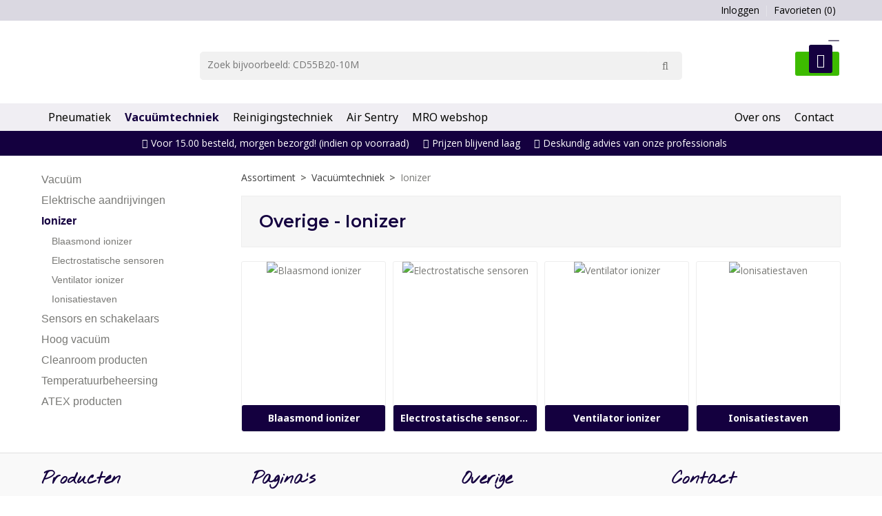

--- FILE ---
content_type: text/html; charset=UTF-8
request_url: https://www.hzindustrial.com/ionizer
body_size: 14139
content:
<!DOCTYPE html>
<html xmlns="http://www.w3.org/1999/xhtml" dir="ltr" lang="nl" xml:lang="nl">

<head>
  <meta http-equiv="Content-Type" content="text/html; charset=UTF-8" />
  <meta http-equiv="X-UA-Compatible" content="IE=edge" />
  <!-- * * * * * * * * * * * * * * * * * * * * * *
  *  Website ontwikkeld door CM Specialist  *
  *      Telefoon:  035 - 7200 700          *
  *      Website:   www.cmspecialist.nl     *
  * * * * * * * * * * * * * * * * * * * * * * -->
	<title>Ionizer | HZ Industrial</title><meta name="author" content="HZ Industrial" /><meta name="copyright" content="HZ Industrial" />
  <script src="https://www.hzindustrial.com/cm-js/cm_minify.js?v=732-I05478"></script>
  <link rel="stylesheet" type="text/css" href="https://www.hzindustrial.com/skin/cm_minify.css?v=732-I05478" media="all" /><link rel="shortcut icon" type="image/x-icon" href="https://www.hzindustrial.com/skin/favicon.ico" /><meta name="robots" content="index, follow"><link rel="canonical" href="https://www.hzindustrial.com/ionizer" />
<link rel="alternate" hreflang="nl" href="https://www.hzindustrial.com/ionizer" />
<script> window.NotifyTaal = {"alert":{"knop":"Ok","titel":"Let op"},"confirm":{"knop_links":"Ok","knop_rechts":"Annuleren"},"algemeen":{"confirm":{"titel":"Let op"}},"winkelmand_delen":{"confirm":{"titel":"Let op","subtekst":"Weet je het zeker?","knop_links":"Ok","knop_rechts":"Annuleren"}},"artikel_verwijderen":{"confirm":{"titel":"Let op","subtekst":"Verwijderen?","knop_links":"Ok","knop_rechts":"Annuleren"}},"verwijder_bestand":{"confirm":{"titel":"Let op","subtekst":"Verwijderen?","knop_links":"Ok","knop_rechts":"Annuleren"}},"mandje_legen":{"confirm":{"titel":"Let op","subtekst":"Mandje legen","knop_links":"Ok","knop_rechts":"Annuleren"}},"niet_op_voorraad":{"verwijderen_vraag":"Artikelen die niet leverbaar zijn verwijderen uit winkelmand?","opslaan_als_winkelmand":"De verwijderde artikelen opslaan in een nieuw winkelmandje?"},"profiel_adres":{"confirm":{"titel":"Let op","subtekst":"Adres verwijderen?","knop_links":"Ok","knop_rechts":"Annuleren"},"alert":{"titel":"Let op","subtekst":"Vul a.u.b. een geldige waarde in voor: "}},"artikel_toevoegen":{"alert":{"titel":"Let op","subtekst":"Maak a.u.b. een keuze!"}},"verlanglijst_email":{"confirm":{"titel":"Let op","subtekst":"Verwijder e-mail?","knop_links":"Ok","knop_rechts":"Annuleren"}},"contact_formulier":{"niet_ingesteld":"Er is geen afzender adres, vul deze in om emails te kunnen versturen"},"couponcode_verwijderen":{"confirm":{"titel":"Let op","subtekst":"Weet u het zeker?","knop_links":"Ok","knop_rechts":"Annuleren"}},"artikel_detail":{"tekst":{"doos_verkoop":"<div class=\"totaal\">Totaal {doosVerkoopArtikelAantal} {doosVerkoopArtikelAantalEenheid} <span class=\"uitgeschreven\">({doosVerkoopVerpakkingsEenheidAantal} {doosVerkoopVerpakkingsEenheid}<span class=\"artikeleenheidLos\"> + {doosVerkoopLosAantal} {doosVerkoopLosEenheid}<\/span>)<\/span><\/div>","doos_verkoopTotaal":"Totaal"}}};</script><!--[if lt IE 11]><script>document.createElement("nav");document.createElement("header");document.createElement("main");document.createElement("article");document.createElement("footer");</script><![endif]--><script>dataLayer = [[]]; </script><!-- Google Tag Manager -->
<script>(function(w,d,s,l,i){w[l]=w[l]||[];w[l].push({'gtm.start':
new Date().getTime(),event:'gtm.js'});var f=d.getElementsByTagName(s)[0],
j=d.createElement(s),dl=l!='dataLayer'?'&l='+l:'';j.async=true;j.src=
'https://www.googletagmanager.com/gtm.js?id='+i+dl;f.parentNode.insertBefore(j,f);
})(window,document,'script','dataLayer','GTM-T5PW5V5');</script>
<!-- End Google Tag Manager --><meta property="og:image" content="https://www.hzindustrial.com/userdata/artikelen/ionisers-191.jpg" /><meta property="og:url" content="https://www.hzindustrial.com/ionizer" /><meta property="og:type" content="category" /><meta property="og:title" content="Ionizer" /><meta property="og:description" content="" /><style>.lijst.betaalLever {
  margin: 20px 0;
  padding: 0 10px;
  box-sizing: border-box;
  text-align: center;
  overflow-x: auto;
  scroll-behavior: smooth;
  -webkit-overflow-scrolling: touch;
  position: relative;
  scroll-snap-type: x mandatory;
  -ms-scroll-snap-type: x mandatory;
  scroll-snap-type: x mandatory;
  -webkit-overflow-scrolling: touch;
  -ms-scroll-chaining: chained;
  background: #fff;
  border-radius: 3px;
}



.lijst.betaalLever .item {
  position: relative;
  width: auto;
  box-sizing: border-box;
  margin: 7px;
  border-radius: 3px;
  transition: .5s all ease;
  display: inline-block;
  float: none;
  scroll-snap-align: start;
}

.lijst.betaalLever .item .logo {line-height: 0;  border-radius: 3px;}
.lijst.betaalLever .item .logo img {width: 100%; transition: .5s all ease; border-radius: 3px;}

.betaalLeverHolder {position: relative;}
.betaalLeverHolder .pijl {display: none; top: 0; bottom: 0; padding: 10px; position: absolute;z-index: 1; cursor: pointer;}
.betaalLeverHolder .pijl.links {left: 0;}
.betaalLeverHolder .pijl.rechts {right: 0;}
.betaalLeverHolder .pijl i {background: #fff; margin: auto; padding: 10px; width: 16px; text-align: center; border-radius: 50px;}

@media screen and (max-width: 1200px) {
}

@media screen and (max-width: 1000px) {
}

@media screen and (max-width: 760px) {
  .lijst.betaalLever .item {margin: 10px 7px;}
  .lijst.betaalLever {padding:0; margin:0;}

}
</style>

    <script>
      window.dataLayer = window.dataLayer || [];

      
      var logState = {
        'log_state' : 'Logged Out',
        'log_country' : 'us'
      }

      window.dataLayer.push({
        'event': 'log_state',
        logState
      });
    </script>
  
	<meta name="viewport" content="width=device-width, initial-scale=1, viewport-fit=cover" />
  <meta name="google-site-verification" content="rQbOmVqinvkI6fhuCoJqd5xbE9F4dB6sodr-EiJuFXU" />
	<script src="https://www.hzindustrial.com/skin/masonry.pkgd.min.js" async></script>
</head>
<body>
	
<input type="hidden" id="basisdir" name="basisdir" value="https://www.hzindustrial.com/" />

<div id="pdfLayoutkeuze"></div>



<div class="resMenubalk" id="naarBoven">
  <div class="resMenubalkinhoud">
        <a href="https://www.hzindustrial.com" class="logo" title="HZ Pneumatics"></a> 
    <a id="menuopenen" class="resMenucategorieknop" href="#naarBoven">
      <img src="https://www.hzindustrial.com/skin/images/categorieen_knop.svg" alt="categorieen" />
      <span class="resMenucategorienaam">Menu</span>
    </a>
    
    <a href="https://www.hzindustrial.com/winkelmand" class="resMenuwinkelmandje resSlidingProductTarget" aria-label="Mijn winkelmandje">
      <i class="far fa-shopping-cart"></i>
      <div id="reswinkelMandjeAantal">0</div>
    </a>
    
    <a class="resMenuZoekenKnop">
      <img src="https://www.hzindustrial.com/skin/images/res_zoeken2.svg" alt="zoeken" />
    </a>
      <div class="resZoeken">
        <input type="text" placeholder="Zoeken" value="" id="resZoekveld" name="resZoekveld" onkeydown="if(event.keyCode==13)javascript:respSearch();" />
        </div>
  </div>
  <div class="resMenuHolder"> 
  	<div class="resMenuinhoud">
  	
  		
  		<div class="resMenublok twee"> 
  			<div class="resMenubloktitel">Categorieën</div>
  			<div class="resMenublokinhoud">
  				<ul>
  					<li class="resMenuItem  "><a href="https://www.hzindustrial.com/pneumatiek">Pneumatiek</a><div class="openklapper laag1"></div>
<ul class="resMenuItemHolder laag1"><li class="resMenuItem  "><a href="https://www.hzindustrial.com/cilinders">Cilinders</a><div class="openklapper laag2"></div>
<ul class="resMenuItemHolder laag2"><li class="resMenuItem  "><a href="https://www.hzindustrial.com/iso-cilinders"> ISO cilinders</a><div class="openklapper laag3"></div>
<ul class="resMenuItemHolder laag3"><li class="resMenuItem  "><a href="https://www.hzindustrial.com/iso-cilinders/c85">C85</a></li>
<li class="resMenuItem  "><a href="https://www.hzindustrial.com/iso-cilinders/cp96">CP96</a></li>
<li class="resMenuItem  "><a href="https://www.hzindustrial.com/iso-cilinders/c55">C55</a></li>
<li class="resMenuItem  "><a href="https://www.hzindustrial.com/iso-cilinders/overige">Overige</a></li>
</ul></li>
<li class="resMenuItem  "><a href="https://www.hzindustrial.com/lineair-cilinders">Lineair cilinders</a><div class="openklapper laag3"></div>
<ul class="resMenuItemHolder laag3"><li class="resMenuItem  "><a href="https://www.hzindustrial.com/compact">Compact</a></li>
<li class="resMenuItem  "><a href="https://www.hzindustrial.com/pin-cilinder">Pin Cilinder</a></li>
<li class="resMenuItem  "><a href="https://www.hzindustrial.com/roest-vast-staal">Roest Vast Staal</a></li>
<li class="resMenuItem  "><a href="https://www.hzindustrial.com/trekstang">Trekstang</a></li>
<li class="resMenuItem  "><a href="https://www.hzindustrial.com/luchtcilinders">Luchtcilinders</a></li>
</ul></li>
<li class="resMenuItem  "><a href="https://www.hzindustrial.com/actuatoren-accessoires">Actuatoren accessoires</a><div class="openklapper laag3"></div>
<ul class="resMenuItemHolder laag3"><li class="resMenuItem  "><a href="https://www.hzindustrial.com/actuatoren-accessoires/schakelaars">Schakelaars</a></li>
<li class="resMenuItem  "><a href="https://www.hzindustrial.com/actuatoren-accessoires/snelheidsregelventielen">Snelheidsregelventielen</a></li>
<li class="resMenuItem  "><a href="https://www.hzindustrial.com/actuatoren-accessoires/stootdempers">Stootdempers</a></li>
<li class="resMenuItem  "><a href="https://www.hzindustrial.com/actuatoren-accessoires/uitlijnkoppelstuk">Uitlijnkoppelstuk</a></li>
</ul></li>
<li class="resMenuItem  "><a href="https://www.hzindustrial.com/geleide-cilinders">Geleide cilinders</a><div class="openklapper laag3"></div>
<ul class="resMenuItemHolder laag3"><li class="resMenuItem  "><a href="https://www.hzindustrial.com/geleide-cilinders/dubbele-zuigerstang-uitvoering">Dubbele zuigerstang uitvoering</a></li>
<li class="resMenuItem  "><a href="https://www.hzindustrial.com/geleide-cilinders/slede">Slede</a></li>
<li class="resMenuItem  "><a href="https://www.hzindustrial.com/geleide-cilinders/zwaar-belastbaar">Zwaar belastbaar</a></li>
<li class="resMenuItem  "><a href="https://www.hzindustrial.com/geleide-cilinders/nauwkeurig">Nauwkeurig</a></li>
</ul></li>
<li class="resMenuItem  "><a href="https://www.hzindustrial.com/grijper-cilinders">Grijper cilinders</a><div class="openklapper laag3"></div>
<ul class="resMenuItemHolder laag3"><li class="resMenuItem  "><a href="https://www.hzindustrial.com/grijper-cilinders/hoekgrijpers">Hoekgrijpers</a></li>
<li class="resMenuItem  "><a href="https://www.hzindustrial.com/grijper-cilinders/parallelgrijper-2-vingers">Parallelgrijper - 2 Vingers</a></li>
<li class="resMenuItem  "><a href="https://www.hzindustrial.com/grijper-cilinders/parallelgrijper-3-vingers">Parallelgrijper - 3 Vingers</a></li>
<li class="resMenuItem  "><a href="https://www.hzindustrial.com/grijper-cilinders/magnetische-grijper">Magnetische Grijper</a></li>
<li class="resMenuItem  "><a href="https://www.hzindustrial.com/grijper-cilinders/grijpers-met-houdfunctie">Grijpers met houdfunctie</a></li>
<li class="resMenuItem  "><a href="https://www.hzindustrial.com/grijper-cilinders/hoekgrijpers-180-graden">Hoekgrijpers (180 graden)</a></li>
<li class="resMenuItem  "><a href="https://www.hzindustrial.com/grijper-cilinders/seperatoren">Seperatoren</a></li>
</ul></li>
<li class="resMenuItem  "><a href="https://www.hzindustrial.com/speciaalcilinders">Speciaalcilinders</a><div class="openklapper laag3"></div>
<ul class="resMenuItemHolder laag3"><li class="resMenuItem  "><a href="https://www.hzindustrial.com/speciaalcilinders/cilinder-met-slaguitlezing">Cilinder met Slaguitlezing</a></li>
<li class="resMenuItem  "><a href="https://www.hzindustrial.com/speciaalcilinders/cilinders-met-opgebouwd-ventiel">Cilinders met opgebouwd Ventiel</a></li>
<li class="resMenuItem  "><a href="https://www.hzindustrial.com/speciaalcilinders/clean-room">Clean Room</a></li>
<li class="resMenuItem  "><a href="https://www.hzindustrial.com/speciaalcilinders/hoge-snelheid">Hoge snelheid</a></li>
<li class="resMenuItem  "><a href="https://www.hzindustrial.com/speciaalcilinders/hydraulisch">Hydraulisch</a></li>
<li class="resMenuItem  "><a href="https://www.hzindustrial.com/speciaalcilinders/hygienisch">Hygiënisch</a></li>
<li class="resMenuItem  "><a href="https://www.hzindustrial.com/speciaalcilinders/klemcilinders">Klemcilinders</a></li>
<li class="resMenuItem  "><a href="https://www.hzindustrial.com/speciaalcilinders/lucht-hydraulisch">Lucht-Hydraulisch</a></li>
<li class="resMenuItem  "><a href="https://www.hzindustrial.com/speciaalcilinders/sinus-gelijkmatige-accelleratie">Sinus (Gelijkmatige Accelleratie)</a></li>
<li class="resMenuItem  "><a href="https://www.hzindustrial.com/speciaalcilinders/stopcilinder">Stopcilinder</a></li>
<li class="resMenuItem  "><a href="https://www.hzindustrial.com/speciaalcilinders/lage-snelheid-lage-wrijving">Lage Snelheid/Lage Wrijving</a></li>
</ul></li>
<li class="resMenuItem  "><a href="https://www.hzindustrial.com/draaicilinders">Draaicilinders</a><div class="openklapper laag3"></div>
<ul class="resMenuItemHolder laag3"><li class="resMenuItem  "><a href="https://www.hzindustrial.com/draaicilinders/combinatie-cilinder">Combinatie Cilinder</a></li>
<li class="resMenuItem  "><a href="https://www.hzindustrial.com/draaicilinders/vaan">Vaan</a></li>
<li class="resMenuItem  "><a href="https://www.hzindustrial.com/draaicilinders/worm-en-wormwiel">Worm en Wormwiel</a></li>
</ul></li>
<li class="resMenuItem  "><a href="https://www.hzindustrial.com/actuatoren">Actuatoren</a><div class="openklapper laag3"></div>
<ul class="resMenuItemHolder laag3"><li class="resMenuItem  "><a href="https://www.hzindustrial.com/actuatoren/linear-actuatoren">Linear Actuatoren</a></li>
</ul></li>
<li class="resMenuItem  "><a href="https://www.hzindustrial.com/zuigerstangloze-actuatoren">Zuigerstangloze actuatoren</a><div class="openklapper laag3"></div>
<ul class="resMenuItemHolder laag3"><li class="resMenuItem  "><a href="https://www.hzindustrial.com/zuigerstangloze-actuatoren/cy1-z">CY1-Z</a></li>
<li class="resMenuItem  "><a href="https://www.hzindustrial.com/zuigerstangloze-actuatoren/my1">MY1</a></li>
<li class="resMenuItem  "><a href="https://www.hzindustrial.com/zuigerstangloze-actuatoren/my1-z">MY1-Z</a></li>
<li class="resMenuItem  "><a href="https://www.hzindustrial.com/zuigerstangloze-actuatoren/my2">MY2</a></li>
<li class="resMenuItem  "><a href="https://www.hzindustrial.com/zuigerstangloze-actuatoren/cy">CY</a></li>
</ul></li>
</ul></li>
<li class="resMenuItem  "><a href="https://www.hzindustrial.com/perslucht-ventielen">Ventielen</a><div class="openklapper laag2"></div>
<ul class="resMenuItemHolder laag2"><li class="resMenuItem  "><a href="https://www.hzindustrial.com/perslucht-ventielen/direct-gestuurde-poort-ventielen">Direct gestuurde poort ventielen</a><div class="openklapper laag3"></div>
<ul class="resMenuItemHolder laag3"><li class="resMenuItem  "><a href="https://www.hzindustrial.com/perslucht-ventielen/direct-gestuurde-poort-ventielen/s070">S070</a></li>
<li class="resMenuItem  "><a href="https://www.hzindustrial.com/perslucht-ventielen/direct-gestuurde-poort-ventielen/v100">V100</a></li>
<li class="resMenuItem  "><a href="https://www.hzindustrial.com/perslucht-ventielen/direct-gestuurde-poort-ventielen/vk">VK</a></li>
<li class="resMenuItem  "><a href="https://www.hzindustrial.com/perslucht-ventielen/direct-gestuurde-poort-ventielen/vkf">VKF</a></li>
<li class="resMenuItem  "><a href="https://www.hzindustrial.com/perslucht-ventielen/direct-gestuurde-poort-ventielen/vqd">VQD</a></li>
<li class="resMenuItem  "><a href="https://www.hzindustrial.com/perslucht-ventielen/direct-gestuurde-poort-ventielen/vt">VT</a></li>
<li class="resMenuItem  "><a href="https://www.hzindustrial.com/perslucht-ventielen/direct-gestuurde-poort-ventielen/vq">VQ</a></li>
</ul></li>
<li class="resMenuItem  "><a href="https://www.hzindustrial.com/perslucht-ventielen/elektropneumatische-klepstandsteller">Elektropneumatische klepstandsteller</a></li>
<li class="resMenuItem  "><a href="https://www.hzindustrial.com/perslucht-ventielen/geluiddempers">Geluiddempers</a><div class="openklapper laag3"></div>
<ul class="resMenuItemHolder laag3"><li class="resMenuItem  "><a href="https://www.hzindustrial.com/perslucht-ventielen/geluiddempers/an">AN</a></li>
<li class="resMenuItem  "><a href="https://www.hzindustrial.com/perslucht-ventielen/geluiddempers/ana1-anb1">ANA1/ANB1</a></li>
<li class="resMenuItem  "><a href="https://www.hzindustrial.com/perslucht-ventielen/geluiddempers/amc">AMC</a></li>
<li class="resMenuItem  "><a href="https://www.hzindustrial.com/perslucht-ventielen/geluiddempers/amp">AMP</a></li>
</ul></li>
<li class="resMenuItem  "><a href="https://www.hzindustrial.com/perslucht-ventielen/high-purity-producten">High purity producten</a><div class="openklapper laag3"></div>
<ul class="resMenuItemHolder laag3"><li class="resMenuItem  "><a href="https://www.hzindustrial.com/perslucht-ventielen/high-purity-producten/ventielen-en-basisplaten">Ventielen en Basisplaten</a></li>
<li class="resMenuItem  "><a href="https://www.hzindustrial.com/perslucht-ventielen/high-purity-producten/reduceerventielen">Reduceerventielen</a></li>
</ul></li>
<li class="resMenuItem  "><a href="https://www.hzindustrial.com/perslucht-ventielen/industriele-filters">Industriële filters</a><div class="openklapper laag3"></div>
<ul class="resMenuItemHolder laag3"><li class="resMenuItem  "><a href="https://www.hzindustrial.com/perslucht-ventielen/industriele-filters/fq">FQ</a></li>
</ul></li>
<li class="resMenuItem  "><a href="https://www.hzindustrial.com/perslucht-ventielen/iso-ventielen">ISO Ventielen</a><div class="openklapper laag3"></div>
<ul class="resMenuItemHolder laag3"><li class="resMenuItem  "><a href="https://www.hzindustrial.com/perslucht-ventielen/iso-ventielen/vp7-6-7-8">VP7-6/7-8</a></li>
<li class="resMenuItem  "><a href="https://www.hzindustrial.com/perslucht-ventielen/iso-ventielen/evs1">EVS1</a></li>
<li class="resMenuItem  "><a href="https://www.hzindustrial.com/perslucht-ventielen/iso-ventielen/vq7-6-7-8">VQ7-6/7-8</a></li>
<li class="resMenuItem  "><a href="https://www.hzindustrial.com/perslucht-ventielen/iso-ventielen/vs7-6-7-8">VS7-6/7-8</a></li>
</ul></li>
<li class="resMenuItem  "><a href="https://www.hzindustrial.com/perslucht-ventielen/luchtbediende-ventielen">Luchtbediende ventielen</a><div class="openklapper laag3"></div>
<ul class="resMenuItemHolder laag3"><li class="resMenuItem  "><a href="https://www.hzindustrial.com/perslucht-ventielen/luchtbediende-ventielen/3-poorts">3 Poorts</a></li>
<li class="resMenuItem  "><a href="https://www.hzindustrial.com/perslucht-ventielen/luchtbediende-ventielen/4-en-5-poorts">4 en 5 Poorts</a></li>
</ul></li>
<li class="resMenuItem  "><a href="https://www.hzindustrial.com/perslucht-ventielen/mechanische-en-handbediende-ventielen">Mechanische en handbediende ventielen</a><div class="openklapper laag3"></div>
<ul class="resMenuItemHolder laag3"><li class="resMenuItem  "><a href="https://www.hzindustrial.com/perslucht-ventielen/mechanische-en-handbediende-ventielen/vhs-nieuw">VHS-Nieuw</a></li>
<li class="resMenuItem  "><a href="https://www.hzindustrial.com/perslucht-ventielen/mechanische-en-handbediende-ventielen/vm-nieuw">VM-Nieuw</a></li>
<li class="resMenuItem  "><a href="https://www.hzindustrial.com/perslucht-ventielen/mechanische-en-handbediende-ventielen/vr">VR</a></li>
<li class="resMenuItem  "><a href="https://www.hzindustrial.com/perslucht-ventielen/mechanische-en-handbediende-ventielen/vfm">VFM</a></li>
<li class="resMenuItem  "><a href="https://www.hzindustrial.com/perslucht-ventielen/mechanische-en-handbediende-ventielen/vhs">VHS</a></li>
<li class="resMenuItem  "><a href="https://www.hzindustrial.com/perslucht-ventielen/mechanische-en-handbediende-ventielen/vm">VM</a></li>
<li class="resMenuItem  "><a href="https://www.hzindustrial.com/perslucht-ventielen/mechanische-en-handbediende-ventielen/vzm">VZM</a></li>
<li class="resMenuItem  "><a href="https://www.hzindustrial.com/perslucht-ventielen/mechanische-en-handbediende-ventielen/vh">VH</a></li>
<li class="resMenuItem  "><a href="https://www.hzindustrial.com/perslucht-ventielen/mechanische-en-handbediende-ventielen/vhk">VHK</a></li>
<li class="resMenuItem  "><a href="https://www.hzindustrial.com/perslucht-ventielen/mechanische-en-handbediende-ventielen/xt34-60-67">XT34-60/67</a></li>
</ul></li>
<li class="resMenuItem  "><a href="https://www.hzindustrial.com/perslucht-ventielen/namur-3-5-poort-ventielen-hygienisch">Namur 3/5 Poort Ventielen / Hygiënisch</a></li>
<li class="resMenuItem  "><a href="https://www.hzindustrial.com/perslucht-ventielen/piloot-gestuurde-3-poort-ventielen">Piloot Gestuurde 3 Poort Ventielen</a><div class="openklapper laag3"></div>
<ul class="resMenuItemHolder laag3"><li class="resMenuItem  "><a href="https://www.hzindustrial.com/perslucht-ventielen/piloot-gestuurde-3-poort-ventielen/av-a">AV-A</a></li>
<li class="resMenuItem  "><a href="https://www.hzindustrial.com/perslucht-ventielen/piloot-gestuurde-3-poort-ventielen/sy">SY</a></li>
<li class="resMenuItem  "><a href="https://www.hzindustrial.com/perslucht-ventielen/piloot-gestuurde-3-poort-ventielen/syj">SYJ</a></li>
<li class="resMenuItem  "><a href="https://www.hzindustrial.com/perslucht-ventielen/piloot-gestuurde-3-poort-ventielen/vp">VP</a></li>
<li class="resMenuItem  "><a href="https://www.hzindustrial.com/perslucht-ventielen/piloot-gestuurde-3-poort-ventielen/vqz">VQZ</a></li>
<li class="resMenuItem  "><a href="https://www.hzindustrial.com/perslucht-ventielen/piloot-gestuurde-3-poort-ventielen/av">AV</a></li>
<li class="resMenuItem  "><a href="https://www.hzindustrial.com/perslucht-ventielen/piloot-gestuurde-3-poort-ventielen/vz">VZ</a></li>
<li class="resMenuItem  "><a href="https://www.hzindustrial.com/perslucht-ventielen/piloot-gestuurde-3-poort-ventielen/vex">VEX</a></li>
<li class="resMenuItem  "><a href="https://www.hzindustrial.com/perslucht-ventielen/piloot-gestuurde-3-poort-ventielen/vg">VG</a></li>
</ul></li>
<li class="resMenuItem  "><a href="https://www.hzindustrial.com/perslucht-ventielen/piloot-gestuurde-4-5-poort-ventielen">Piloot Gestuurde 4/5 Poort Ventielen</a><div class="openklapper laag3"></div>
<ul class="resMenuItemHolder laag3"><li class="resMenuItem  "><a href="https://www.hzindustrial.com/perslucht-ventielen/piloot-gestuurde-4-5-poort-ventielen/s0700">S0700</a></li>
<li class="resMenuItem  "><a href="https://www.hzindustrial.com/perslucht-ventielen/piloot-gestuurde-4-5-poort-ventielen/sj">SJ</a></li>
<li class="resMenuItem  "><a href="https://www.hzindustrial.com/perslucht-ventielen/piloot-gestuurde-4-5-poort-ventielen/sq">SQ</a></li>
<li class="resMenuItem  "><a href="https://www.hzindustrial.com/perslucht-ventielen/piloot-gestuurde-4-5-poort-ventielen/sv">SV</a></li>
<li class="resMenuItem  "><a href="https://www.hzindustrial.com/perslucht-ventielen/piloot-gestuurde-4-5-poort-ventielen/sx">SX</a></li>
<li class="resMenuItem  "><a href="https://www.hzindustrial.com/perslucht-ventielen/piloot-gestuurde-4-5-poort-ventielen/sy">SY</a></li>
<li class="resMenuItem  "><a href="https://www.hzindustrial.com/perslucht-ventielen/piloot-gestuurde-4-5-poort-ventielen/syj">SYJ</a></li>
<li class="resMenuItem  "><a href="https://www.hzindustrial.com/perslucht-ventielen/piloot-gestuurde-4-5-poort-ventielen/sy-nieuw">SY-Nieuw</a></li>
<li class="resMenuItem  "><a href="https://www.hzindustrial.com/perslucht-ventielen/piloot-gestuurde-4-5-poort-ventielen/vf">VF</a></li>
<li class="resMenuItem  "><a href="https://www.hzindustrial.com/perslucht-ventielen/piloot-gestuurde-4-5-poort-ventielen/vfr">VFR</a></li>
<li class="resMenuItem  "><a href="https://www.hzindustrial.com/perslucht-ventielen/piloot-gestuurde-4-5-poort-ventielen/vq">VQ</a></li>
<li class="resMenuItem  "><a href="https://www.hzindustrial.com/perslucht-ventielen/piloot-gestuurde-4-5-poort-ventielen/vqc">VQC</a></li>
<li class="resMenuItem  "><a href="https://www.hzindustrial.com/perslucht-ventielen/piloot-gestuurde-4-5-poort-ventielen/vqz">VQZ</a></li>
<li class="resMenuItem  "><a href="https://www.hzindustrial.com/perslucht-ventielen/piloot-gestuurde-4-5-poort-ventielen/vfs">VFS</a></li>
<li class="resMenuItem  "><a href="https://www.hzindustrial.com/perslucht-ventielen/piloot-gestuurde-4-5-poort-ventielen/vk">VK</a></li>
</ul></li>
<li class="resMenuItem  "><a href="https://www.hzindustrial.com/perslucht-ventielen/procespompen">Procespompen</a><div class="openklapper laag3"></div>
<ul class="resMenuItemHolder laag3"><li class="resMenuItem  "><a href="https://www.hzindustrial.com/perslucht-ventielen/procespompen/pb">PB</a></li>
<li class="resMenuItem  "><a href="https://www.hzindustrial.com/perslucht-ventielen/procespompen/pa">PA</a></li>
</ul></li>
<li class="resMenuItem  "><a href="https://www.hzindustrial.com/perslucht-ventielen/procesventielen">Procesventielen</a><div class="openklapper laag3"></div>
<ul class="resMenuItemHolder laag3"><li class="resMenuItem  "><a href="https://www.hzindustrial.com/perslucht-ventielen/procesventielen/blaasventiel">Blaasventiel</a></li>
<li class="resMenuItem  "><a href="https://www.hzindustrial.com/perslucht-ventielen/procesventielen/chemicalien-en-gas">Chemicaliën en Gas</a></li>
<li class="resMenuItem  "><a href="https://www.hzindustrial.com/perslucht-ventielen/procesventielen/energiebesparend">Energiebesparend</a></li>
<li class="resMenuItem  "><a href="https://www.hzindustrial.com/perslucht-ventielen/procesventielen/generieke-ventielen">Generieke Ventielen</a></li>
<li class="resMenuItem  "><a href="https://www.hzindustrial.com/perslucht-ventielen/procesventielen/hoge-druk">Hoge Druk</a></li>
<li class="resMenuItem  "><a href="https://www.hzindustrial.com/perslucht-ventielen/procesventielen/koelvloeistof">Koelvloeistof</a></li>
<li class="resMenuItem  "><a href="https://www.hzindustrial.com/perslucht-ventielen/procesventielen/ventielen-voor-stoom-en-verhitte-vloeistoffen">Ventielen voor Stoom en Verhitte Vloeistoffen</a></li>
<li class="resMenuItem  "><a href="https://www.hzindustrial.com/perslucht-ventielen/procesventielen/vloeistofverdeling">Vloeistofverdeling</a></li>
</ul></li>
<li class="resMenuItem  "><a href="https://www.hzindustrial.com/perslucht-ventielen/veiligheidsventielen-iso-13849">Veiligheidsventielen (ISO 13849)</a><div class="openklapper laag3"></div>
<ul class="resMenuItemHolder laag3"><li class="resMenuItem  "><a href="https://www.hzindustrial.com/perslucht-ventielen/veiligheidsventielen-iso-13849/vp544-744-x555-585">VP544/744-X555/585</a></li>
</ul></li>
<li class="resMenuItem  "><a href="https://www.hzindustrial.com/perslucht-ventielen/veldbussysteem">Veldbussysteem</a><div class="openklapper laag3"></div>
<ul class="resMenuItemHolder laag3"><li class="resMenuItem  "><a href="https://www.hzindustrial.com/perslucht-ventielen/veldbussysteem/ex120">EX120</a></li>
<li class="resMenuItem  "><a href="https://www.hzindustrial.com/perslucht-ventielen/veldbussysteem/ex140">EX140</a></li>
<li class="resMenuItem  "><a href="https://www.hzindustrial.com/perslucht-ventielen/veldbussysteem/ex250">EX250</a></li>
<li class="resMenuItem  "><a href="https://www.hzindustrial.com/perslucht-ventielen/veldbussysteem/ex500">EX500</a></li>
<li class="resMenuItem  "><a href="https://www.hzindustrial.com/perslucht-ventielen/veldbussysteem/ex510">EX510</a></li>
<li class="resMenuItem  "><a href="https://www.hzindustrial.com/perslucht-ventielen/veldbussysteem/ex600">EX600</a></li>
<li class="resMenuItem  "><a href="https://www.hzindustrial.com/perslucht-ventielen/veldbussysteem/ex260">EX260</a></li>
</ul></li>
</ul></li>
<li class="resMenuItem  "><a href="https://www.hzindustrial.com/koppelingen-en-slang">Koppelingen en slang</a><div class="openklapper laag2"></div>
<ul class="resMenuItemHolder laag2"><li class="resMenuItem  "><a href="https://www.hzindustrial.com/koppelingen">Koppelingen</a><div class="openklapper laag3"></div>
<ul class="resMenuItemHolder laag3"><li class="resMenuItem  "><a href="https://www.hzindustrial.com/insteekkoppelingen">Insteekkoppelingen</a></li>
<li class="resMenuItem  "><a href="https://www.hzindustrial.com/speciale-koppelingen">Speciale Koppelingen</a></li>
</ul></li>
<li class="resMenuItem  "><a href="https://www.hzindustrial.com/basisplaten">Basisplaten</a><div class="openklapper laag3"></div>
<ul class="resMenuItemHolder laag3"><li class="resMenuItem  "><a href="https://www.hzindustrial.com/basisplaten/kb">KB</a></li>
<li class="resMenuItem  "><a href="https://www.hzindustrial.com/basisplaten/kdm">KDM</a></li>
<li class="resMenuItem  "><a href="https://www.hzindustrial.com/basisplaten/km">KM</a></li>
<li class="resMenuItem  "><a href="https://www.hzindustrial.com/basisplaten/dm">DM</a></li>
<li class="resMenuItem  "><a href="https://www.hzindustrial.com/basisplaten/krm">KRM</a></li>
<li class="resMenuItem  "><a href="https://www.hzindustrial.com/basisplaten/mqr">MQR</a></li>
</ul></li>
<li class="resMenuItem  "><a href="https://www.hzindustrial.com/snelheidsregelaars">Snelheidsregelaars</a><div class="openklapper laag3"></div>
<ul class="resMenuItemHolder laag3"><li class="resMenuItem  "><a href="https://www.hzindustrial.com/snelheidsregelaars/aq">AQ</a></li>
<li class="resMenuItem  "><a href="https://www.hzindustrial.com/snelheidsregelaars/as-standaard-met-insteekkoppeling">AS (Standaard - met insteekkoppeling)</a></li>
<li class="resMenuItem  "><a href="https://www.hzindustrial.com/snelheidsregelaars/asn2">ASN2</a></li>
<li class="resMenuItem  "><a href="https://www.hzindustrial.com/snelheidsregelaars/ke">KE</a></li>
</ul></li>
<li class="resMenuItem  "><a href="https://www.hzindustrial.com/snelkoppelingen">Snelkoppelingen</a><div class="openklapper laag3"></div>
<ul class="resMenuItemHolder laag3"><li class="resMenuItem  "><a href="https://www.hzindustrial.com/snelkoppelingen/kk-smc">KK SMC</a></li>
<li class="resMenuItem  "><a href="https://www.hzindustrial.com/snelkoppelingen/snelkoppelingen-euro">Snelkoppelingen Euro</a></li>
<li class="resMenuItem  "><a href="https://www.hzindustrial.com/snelkoppelingen/snelkoppelingen-orion">Snelkoppelingen Orion</a></li>
<li class="resMenuItem  "><a href="https://www.hzindustrial.com/snelkoppelingen/veiligheidskoppelingen-orion">Veiligheidskoppelingen Orion</a></li>
</ul></li>
<li class="resMenuItem  "><a href="https://www.hzindustrial.com/terugslagkleppen">Terugslagkleppen</a><div class="openklapper laag3"></div>
<ul class="resMenuItemHolder laag3"><li class="resMenuItem  "><a href="https://www.hzindustrial.com/terugslagkleppen/ak">AK</a></li>
<li class="resMenuItem  "><a href="https://www.hzindustrial.com/terugslagkleppen/ina-14-xto-674">INA-14/XTO-674</a></li>
<li class="resMenuItem  "><a href="https://www.hzindustrial.com/terugslagkleppen/vchc">VCHC</a></li>
</ul></li>
<li class="resMenuItem  "><a href="https://www.hzindustrial.com/slang">Slang</a><div class="openklapper laag3"></div>
<ul class="resMenuItemHolder laag3"><li class="resMenuItem  "><a href="https://www.hzindustrial.com/slang/chemische-hittebestendige-slang">Chemische-/Hittebestendige slang</a></li>
<li class="resMenuItem  "><a href="https://www.hzindustrial.com/slang/lasspat-bestendige-slang">Lasspat bestendige Slang</a></li>
<li class="resMenuItem  "><a href="https://www.hzindustrial.com/slang/polyolefin-slang">Polyolefin Slang</a></li>
<li class="resMenuItem  "><a href="https://www.hzindustrial.com/slang/polyurethaan-slang">Polyurethaan Slang</a></li>
<li class="resMenuItem  "><a href="https://www.hzindustrial.com/slang/vochtdoorlatende-slang">Vochtdoorlatende Slang</a></li>
<li class="resMenuItem  "><a href="https://www.hzindustrial.com/slang/nylon-slang">Nylon Slang</a></li>
<li class="resMenuItem  "><a href="https://www.hzindustrial.com/slang/slijtage-bestendige-slang">Slijtage bestendige Slang</a></li>
</ul></li>
<li class="resMenuItem  "><a href="https://www.hzindustrial.com/perslucht-toebehoren">Perslucht toebehoren</a><div class="openklapper laag3"></div>
<ul class="resMenuItemHolder laag3"><li class="resMenuItem  "><a href="https://www.hzindustrial.com/perslucht-toebehoren/tb">TB</a></li>
<li class="resMenuItem  "><a href="https://www.hzindustrial.com/perslucht-toebehoren/tg">TG</a></li>
<li class="resMenuItem  "><a href="https://www.hzindustrial.com/perslucht-toebehoren/tk">TK</a></li>
<li class="resMenuItem  "><a href="https://www.hzindustrial.com/perslucht-toebehoren/tm">TM</a></li>
<li class="resMenuItem  "><a href="https://www.hzindustrial.com/perslucht-toebehoren/tbr">TBR</a></li>
<li class="resMenuItem  "><a href="https://www.hzindustrial.com/perslucht-toebehoren/tks">TKS</a></li>
</ul></li>
</ul></li>
<li class="resMenuItem  "><a href="https://www.hzindustrial.com/ringleiding-systemen">Ringleiding systemen</a></li>
</ul></li>
<li class="resMenuItem  active "><a href="https://www.hzindustrial.com/vacuumtechniek">Vacuümtechniek</a><div class="openklapper laag1"></div>
<ul class="resMenuItemHolder laag1"><li class="resMenuItem  "><a href="https://www.hzindustrial.com/vacuum">Vacuüm</a><div class="openklapper laag2"></div>
<ul class="resMenuItemHolder laag2"><li class="resMenuItem  "><a href="https://www.hzindustrial.com/vacuum/vacuumejectoren">Vacuümejectoren</a><div class="openklapper laag3"></div>
<ul class="resMenuItemHolder laag3"><li class="resMenuItem  "><a href="https://www.hzindustrial.com/vacuum/vacuumejectoren/zb">ZB</a></li>
<li class="resMenuItem  "><a href="https://www.hzindustrial.com/vacuum/vacuumejectoren/zh">ZH</a></li>
<li class="resMenuItem  "><a href="https://www.hzindustrial.com/vacuum/vacuumejectoren/zk2">ZK2</a></li>
<li class="resMenuItem  "><a href="https://www.hzindustrial.com/vacuum/vacuumejectoren/zl">ZL</a></li>
<li class="resMenuItem  "><a href="https://www.hzindustrial.com/vacuum/vacuumejectoren/zq">ZQ</a></li>
<li class="resMenuItem  "><a href="https://www.hzindustrial.com/vacuum/vacuumejectoren/zm">ZM</a></li>
<li class="resMenuItem  "><a href="https://www.hzindustrial.com/vacuum/vacuumejectoren/zr">ZR</a></li>
<li class="resMenuItem  "><a href="https://www.hzindustrial.com/vacuum/vacuumejectoren/zu">ZU</a></li>
<li class="resMenuItem  "><a href="https://www.hzindustrial.com/vacuum/vacuumejectoren/zx">ZX</a></li>
</ul></li>
<li class="resMenuItem  "><a href="https://www.hzindustrial.com/vacuum/vacuumfilters">Vacuümfilters</a><div class="openklapper laag3"></div>
<ul class="resMenuItemHolder laag3"><li class="resMenuItem  "><a href="https://www.hzindustrial.com/vacuum/vacuumfilters/zf">ZF</a></li>
</ul></li>
<li class="resMenuItem  "><a href="https://www.hzindustrial.com/vacuum/vacuumreduceerventielen">Vacuümreduceerventielen</a><div class="openklapper laag3"></div>
<ul class="resMenuItemHolder laag3"><li class="resMenuItem  "><a href="https://www.hzindustrial.com/vacuum/vacuumreduceerventielen/itv">ITV</a></li>
<li class="resMenuItem  "><a href="https://www.hzindustrial.com/vacuum/vacuumreduceerventielen/irv">IRV</a></li>
</ul></li>
<li class="resMenuItem  "><a href="https://www.hzindustrial.com/vacuum/vacuumshakelaars">Vacuümshakelaars</a><div class="openklapper laag3"></div>
<ul class="resMenuItemHolder laag3"><li class="resMenuItem  "><a href="https://www.hzindustrial.com/vacuum/vacuumshakelaars/zse40a">ZSE40A</a></li>
<li class="resMenuItem  "><a href="https://www.hzindustrial.com/vacuum/vacuumshakelaars/zse80">ZSE80</a></li>
</ul></li>
<li class="resMenuItem  "><a href="https://www.hzindustrial.com/vacuum/vacuumzuignappen">Vacuümzuignappen</a><div class="openklapper laag3"></div>
<ul class="resMenuItemHolder laag3"><li class="resMenuItem  "><a href="https://www.hzindustrial.com/vacuum/vacuumzuignappen/laterale-aansluiting">Laterale aansluiting</a></li>
<li class="resMenuItem  "><a href="https://www.hzindustrial.com/vacuum/vacuumzuignappen/vertikale-aansluiting">Vertikale aansluiting</a></li>
<li class="resMenuItem  "><a href="https://www.hzindustrial.com/vacuum/vacuumzuignappen/zijdelingse-aansluiting">Zijdelingse aansluiting</a></li>
<li class="resMenuItem  "><a href="https://www.hzindustrial.com/vacuum/vacuumzuignappen/contactloze-grijpers">Contactloze grijpers</a></li>
<li class="resMenuItem  "><a href="https://www.hzindustrial.com/vacuum/vacuumzuignappen/vervangingsdelen">Vervangingsdelen</a></li>
<li class="resMenuItem  "><a href="https://www.hzindustrial.com/vacuum/vacuumzuignappen/accessoires">Accessoires</a></li>
</ul></li>
<li class="resMenuItem  "><a href="https://www.hzindustrial.com/vacuum/vacuumbesparingsventielen">Vacuumbesparingsventielen</a><div class="openklapper laag3"></div>
<ul class="resMenuItemHolder laag3"><li class="resMenuItem  "><a href="https://www.hzindustrial.com/vacuum/vacuumbesparingsventielen/zp2v">ZP2V</a></li>
</ul></li>
<li class="resMenuItem  "><a href="https://www.hzindustrial.com/vacuum/overige-producten">Overige producten</a><div class="openklapper laag3"></div>
<ul class="resMenuItemHolder laag3"><li class="resMenuItem  "><a href="https://www.hzindustrial.com/vacuum/overige-producten/waterfilter">Waterfilter</a></li>
<li class="resMenuItem  "><a href="https://www.hzindustrial.com/vacuum/overige-producten/zcuk">ZCUK</a></li>
</ul></li>
</ul></li>
<li class="resMenuItem  "><a href="https://www.hzindustrial.com/elektrische-aandrijvingen">Elektrische aandrijvingen</a><div class="openklapper laag2"></div>
<ul class="resMenuItemHolder laag2"><li class="resMenuItem  "><a href="https://www.hzindustrial.com/elektrische-aandrijvingen/ac-servo-aandrijvingen">AC Servo aandrijvingen</a><div class="openklapper laag3"></div>
<ul class="resMenuItemHolder laag3"><li class="resMenuItem  "><a href="https://www.hzindustrial.com/elektrische-aandrijvingen/ac-servo-aandrijvingen/geleiding-met-hoge-stijfheid-en-kogelomloopspindel">Geleiding met hoge stijfheid en Kogelomloopspindel</a></li>
<li class="resMenuItem  "><a href="https://www.hzindustrial.com/elektrische-aandrijvingen/ac-servo-aandrijvingen/geleiding-met-hoge-stijfheid-en-riemaandrijving">Geleiding met hoge stijfheid en Riemaandrijving</a></li>
</ul></li>
<li class="resMenuItem  "><a href="https://www.hzindustrial.com/elektrische-aandrijvingen/controllers-en-versterkers">Controllers en versterkers</a><div class="openklapper laag3"></div>
<ul class="resMenuItemHolder laag3"><li class="resMenuItem  "><a href="https://www.hzindustrial.com/elektrische-aandrijvingen/controllers-en-versterkers/24vdc-bussysteem">24VDC Bussysteem</a></li>
<li class="resMenuItem  "><a href="https://www.hzindustrial.com/elektrische-aandrijvingen/controllers-en-versterkers/ac-servo-controller">AC Servo Controller</a></li>
<li class="resMenuItem  "><a href="https://www.hzindustrial.com/elektrische-aandrijvingen/controllers-en-versterkers/directionele-controller">Directionele Controller</a></li>
</ul></li>
<li class="resMenuItem  "><a href="https://www.hzindustrial.com/elektrische-aandrijvingen/grijpers">Grijpers</a><div class="openklapper laag3"></div>
<ul class="resMenuItemHolder laag3"><li class="resMenuItem  "><a href="https://www.hzindustrial.com/elektrische-aandrijvingen/grijpers/2-vingers">2 Vingers</a></li>
<li class="resMenuItem  "><a href="https://www.hzindustrial.com/elektrische-aandrijvingen/grijpers/3-vingers">3 Vingers</a></li>
</ul></li>
<li class="resMenuItem  "><a href="https://www.hzindustrial.com/elektrische-aandrijvingen/lineaire-electrische-aandrijving">Lineaire electrische aandrijving</a><div class="openklapper laag3"></div>
<ul class="resMenuItemHolder laag3"><li class="resMenuItem  "><a href="https://www.hzindustrial.com/elektrische-aandrijvingen/lineaire-electrische-aandrijving/riemaandrijving-met-glijgeleiding">Riemaandrijving met glijgeleiding</a></li>
<li class="resMenuItem  "><a href="https://www.hzindustrial.com/elektrische-aandrijvingen/lineaire-electrische-aandrijving/riemaandrijving">Riemaandrijving</a></li>
<li class="resMenuItem  "><a href="https://www.hzindustrial.com/elektrische-aandrijvingen/lineaire-electrische-aandrijving/kogelomloopspindel">Kogelomloopspindel</a></li>
</ul></li>
<li class="resMenuItem  "><a href="https://www.hzindustrial.com/elektrische-aandrijvingen/slede">Slede</a><div class="openklapper laag3"></div>
<ul class="resMenuItemHolder laag3"><li class="resMenuItem  "><a href="https://www.hzindustrial.com/elektrische-aandrijvingen/slede/miniatuur">Miniatuur</a></li>
<li class="resMenuItem  "><a href="https://www.hzindustrial.com/elektrische-aandrijvingen/slede/hoge-stijfheid">Hoge Stijfheid</a></li>
</ul></li>
<li class="resMenuItem  "><a href="https://www.hzindustrial.com/elektrische-aandrijvingen/stang-en-geleidestang">Stang en geleidestang</a><div class="openklapper laag3"></div>
<ul class="resMenuItemHolder laag3"><li class="resMenuItem  "><a href="https://www.hzindustrial.com/elektrische-aandrijvingen/stang-en-geleidestang/miniatuur">Miniatuur</a></li>
<li class="resMenuItem  "><a href="https://www.hzindustrial.com/elektrische-aandrijvingen/stang-en-geleidestang/stang">Stang</a></li>
<li class="resMenuItem  "><a href="https://www.hzindustrial.com/elektrische-aandrijvingen/stang-en-geleidestang/geleidestang">Geleidestang</a></li>
</ul></li>
<li class="resMenuItem  "><a href="https://www.hzindustrial.com/elektrische-aandrijvingen/draaitafel">Draaitafel</a><div class="openklapper laag3"></div>
<ul class="resMenuItemHolder laag3"><li class="resMenuItem  "><a href="https://www.hzindustrial.com/elektrische-aandrijvingen/draaitafel/ler">LER</a></li>
</ul></li>
</ul></li>
<li class="resMenuItem  active "><a href="https://www.hzindustrial.com/ionizer">Ionizer</a><div class="openklapper laag2"></div>
<ul class="resMenuItemHolder laag2"><li class="resMenuItem  "><a href="https://www.hzindustrial.com/ionizer/blaasmond-ionizer">Blaasmond ionizer</a></li>
<li class="resMenuItem  "><a href="https://www.hzindustrial.com/ionizer/electrostatische-sensoren">Electrostatische sensoren</a></li>
<li class="resMenuItem  "><a href="https://www.hzindustrial.com/ionizer/ventilator-ionizer">Ventilator ionizer</a></li>
<li class="resMenuItem  "><a href="https://www.hzindustrial.com/ionizer/ionisatiestaven">Ionisatiestaven</a></li>
</ul></li>
<li class="resMenuItem  "><a href="https://www.hzindustrial.com/sensors-en-schakelaars">Sensors en schakelaars</a><div class="openklapper laag2"></div>
<ul class="resMenuItemHolder laag2"><li class="resMenuItem  "><a href="https://www.hzindustrial.com/sensors-en-schakelaars/drukschakelaar">Drukschakelaar</a><div class="openklapper laag3"></div>
<ul class="resMenuItemHolder laag3"><li class="resMenuItem  "><a href="https://www.hzindustrial.com/sensors-en-schakelaars/drukschakelaar/is10-10m-10e">IS10/10M/10E</a></li>
<li class="resMenuItem  "><a href="https://www.hzindustrial.com/sensors-en-schakelaars/drukschakelaar/isa">ISA</a></li>
<li class="resMenuItem  "><a href="https://www.hzindustrial.com/sensors-en-schakelaars/drukschakelaar/ise10">ISE10</a></li>
<li class="resMenuItem  "><a href="https://www.hzindustrial.com/sensors-en-schakelaars/drukschakelaar/ise30a">ISE30A</a></li>
<li class="resMenuItem  "><a href="https://www.hzindustrial.com/sensors-en-schakelaars/drukschakelaar/ise35">ISE35</a></li>
<li class="resMenuItem  "><a href="https://www.hzindustrial.com/sensors-en-schakelaars/drukschakelaar/ise40a">ISE40A</a></li>
<li class="resMenuItem  "><a href="https://www.hzindustrial.com/sensors-en-schakelaars/drukschakelaar/ppa">PPA</a></li>
<li class="resMenuItem  "><a href="https://www.hzindustrial.com/sensors-en-schakelaars/drukschakelaar/pse">PSE</a></li>
<li class="resMenuItem  "><a href="https://www.hzindustrial.com/sensors-en-schakelaars/drukschakelaar/is3000">IS3000</a></li>
<li class="resMenuItem  "><a href="https://www.hzindustrial.com/sensors-en-schakelaars/drukschakelaar/ise2">ISE2</a></li>
<li class="resMenuItem  "><a href="https://www.hzindustrial.com/sensors-en-schakelaars/drukschakelaar/ise70-75-75h">ISE70/75/75H</a></li>
<li class="resMenuItem  "><a href="https://www.hzindustrial.com/sensors-en-schakelaars/drukschakelaar/ise80">ISE80</a></li>
<li class="resMenuItem  "><a href="https://www.hzindustrial.com/sensors-en-schakelaars/drukschakelaar/ps1">PS1</a></li>
</ul></li>
<li class="resMenuItem  "><a href="https://www.hzindustrial.com/sensors-en-schakelaars/flow-sensor">Flow sensor</a><div class="openklapper laag3"></div>
<ul class="resMenuItemHolder laag3"><li class="resMenuItem  "><a href="https://www.hzindustrial.com/sensors-en-schakelaars/flow-sensor/lfe">LFE</a></li>
<li class="resMenuItem  "><a href="https://www.hzindustrial.com/sensors-en-schakelaars/flow-sensor/pf2">PF2</a></li>
<li class="resMenuItem  "><a href="https://www.hzindustrial.com/sensors-en-schakelaars/flow-sensor/pfmb">PFMB</a></li>
<li class="resMenuItem  "><a href="https://www.hzindustrial.com/sensors-en-schakelaars/flow-sensor/pfmv">PFMV</a></li>
<li class="resMenuItem  "><a href="https://www.hzindustrial.com/sensors-en-schakelaars/flow-sensor/if">IF</a></li>
<li class="resMenuItem  "><a href="https://www.hzindustrial.com/sensors-en-schakelaars/flow-sensor/ifw">IFW</a></li>
<li class="resMenuItem  "><a href="https://www.hzindustrial.com/sensors-en-schakelaars/flow-sensor/pf3w">PF3W</a></li>
<li class="resMenuItem  "><a href="https://www.hzindustrial.com/sensors-en-schakelaars/flow-sensor/pfm">PFM</a></li>
<li class="resMenuItem  "><a href="https://www.hzindustrial.com/sensors-en-schakelaars/flow-sensor/pfmc">PFMC</a></li>
</ul></li>
<li class="resMenuItem  "><a href="https://www.hzindustrial.com/sensors-en-schakelaars/vacuumschakelaar">Vacuümschakelaar</a><div class="openklapper laag3"></div>
<ul class="resMenuItemHolder laag3"><li class="resMenuItem  "><a href="https://www.hzindustrial.com/sensors-en-schakelaars/vacuumschakelaar/zse10">ZSE10</a></li>
<li class="resMenuItem  "><a href="https://www.hzindustrial.com/sensors-en-schakelaars/vacuumschakelaar/zse30a">ZSE30A</a></li>
<li class="resMenuItem  "><a href="https://www.hzindustrial.com/sensors-en-schakelaars/vacuumschakelaar/zse1">ZSE1</a></li>
<li class="resMenuItem  "><a href="https://www.hzindustrial.com/sensors-en-schakelaars/vacuumschakelaar/zse2">ZSE2</a></li>
<li class="resMenuItem  "><a href="https://www.hzindustrial.com/sensors-en-schakelaars/vacuumschakelaar/zsm1">ZSM1</a></li>
</ul></li>
</ul></li>
<li class="resMenuItem  "><a href="https://www.hzindustrial.com/hoog-vacuum">Hoog vacuüm</a><div class="openklapper laag2"></div>
<ul class="resMenuItemHolder laag2"><li class="resMenuItem  "><a href="https://www.hzindustrial.com/hoog-vacuum/gelijkmatige-beluchting">Gelijkmatige beluchting</a><div class="openklapper laag3"></div>
<ul class="resMenuItemHolder laag3"><li class="resMenuItem  "><a href="https://www.hzindustrial.com/hoog-vacuum/gelijkmatige-beluchting/xv">XV</a></li>
</ul></li>
<li class="resMenuItem  "><a href="https://www.hzindustrial.com/hoog-vacuum/haakse-en-rechte-ventielen">Haakse- en rechte ventielen</a><div class="openklapper laag3"></div>
<ul class="resMenuItemHolder laag3"><li class="resMenuItem  "><a href="https://www.hzindustrial.com/hoog-vacuum/haakse-en-rechte-ventielen/xl">XL</a></li>
<li class="resMenuItem  "><a href="https://www.hzindustrial.com/hoog-vacuum/haakse-en-rechte-ventielen/xm-en-xy">XM en XY</a></li>
</ul></li>
<li class="resMenuItem  "><a href="https://www.hzindustrial.com/hoog-vacuum/electrisch-bediende-ventielen">Electrisch bediende ventielen</a><div class="openklapper laag3"></div>
<ul class="resMenuItemHolder laag3"><li class="resMenuItem  "><a href="https://www.hzindustrial.com/hoog-vacuum/electrisch-bediende-ventielen/xsa">XSA</a></li>
</ul></li>
</ul></li>
<li class="resMenuItem  "><a href="https://www.hzindustrial.com/cleanroom-producten">Cleanroom producten</a><div class="openklapper laag2"></div>
<ul class="resMenuItemHolder laag2"><li class="resMenuItem  "><a href="https://www.hzindustrial.com/cleanroom-producten/luchtverzorging">Luchtverzorging</a><div class="openklapper laag3"></div>
<ul class="resMenuItemHolder laag3"><li class="resMenuItem  "><a href="https://www.hzindustrial.com/cleanroom-producten/luchtverzorging/sf">SF</a></li>
<li class="resMenuItem  "><a href="https://www.hzindustrial.com/cleanroom-producten/luchtverzorging/llb">LLB</a></li>
</ul></li>
</ul></li>
<li class="resMenuItem  "><a href="https://www.hzindustrial.com/temperatuurbeheersing">Temperatuurbeheersing</a><div class="openklapper laag2"></div>
<ul class="resMenuItemHolder laag2"><li class="resMenuItem  "><a href="https://www.hzindustrial.com/temperatuurbeheersing/temperatuurcontrollers-voor-vloeistoffen">Temperatuurcontrollers voor vloeistoffen</a><div class="openklapper laag3"></div>
<ul class="resMenuItemHolder laag3"><li class="resMenuItem  "><a href="https://www.hzindustrial.com/temperatuurbeheersing/temperatuurcontrollers-voor-vloeistoffen/hrs">HRS</a></li>
<li class="resMenuItem  "><a href="https://www.hzindustrial.com/temperatuurbeheersing/temperatuurcontrollers-voor-vloeistoffen/hrse">HRSE</a></li>
<li class="resMenuItem  "><a href="https://www.hzindustrial.com/temperatuurbeheersing/temperatuurcontrollers-voor-vloeistoffen/hrsh">HRSH</a></li>
<li class="resMenuItem  "><a href="https://www.hzindustrial.com/temperatuurbeheersing/temperatuurcontrollers-voor-vloeistoffen/hecr">HECR</a></li>
</ul></li>
</ul></li>
<li class="resMenuItem  "><a href="https://www.hzindustrial.com/atex-producten">ATEX producten</a><div class="openklapper laag2"></div>
<ul class="resMenuItemHolder laag2"><li class="resMenuItem  "><a href="https://www.hzindustrial.com/atex-producten/actuatoren">Actuatoren</a><div class="openklapper laag3"></div>
<ul class="resMenuItemHolder laag3"><li class="resMenuItem  "><a href="https://www.hzindustrial.com/atex-producten/actuatoren/naderingschakelaars">Naderingschakelaars</a></li>
</ul></li>
</ul></li>
</ul></li>
<li class="resMenuItem  "><a href="https://www.hzindustrial.com/reinigingstechniek">Reinigingstechniek</a></li>
<li class="resMenuItem  "><a href="https://www.hzindustrial.com/air-sentry">Air Sentry</a><div class="openklapper laag1"></div>
<ul class="resMenuItemHolder laag1"></ul></li>
<li class="resMenuItem  kleinMenu"><a href="https://www.hzindustrial.com/mro-webshop">MRO webshop</a><div class="openklapper laag1"></div>
<ul class="resMenuItemHolder laag1"></ul></li>

  				</ul>
  			</div>
  		</div>
  		
      <div class="resMenublok drie">
  			<div class="resMenubloktitel">Pagina's</div>
  			<div class="resMenublokinhoud">
  				<ul><li class="resMenuItem  "><a href="https://www.hzindustrial.com" >Home</a></li>
<li class="resMenuItem  active "><a href="https://www.hzindustrial.com/assortiment" >Assortiment</a></li>
<li class="resMenuItem  "><a href="https://www.hzindustrial.com/over-ons" >Over ons</a></li>
<li class="resMenuItem  "><a href="https://www.hzindustrial.com/mijn-account" >Mijn account</a></li>
<li class="resMenuItem  "><a href="https://www.hzindustrial.com/contact" >Contact</a></li>
</ul>
  			</div>
  		</div>

      <div class="resMenublok een"> 
        <div class="resMenubloktitel">Mijn account</div>
        <div class="resMenublokinhoud">
          <ul>
            <li class="resMenuItem inloggen"><a href="https://www.hzindustrial.com/mijnaccount/inloggen">Inloggen</a></li>
            
            <li class="resMenuItem favorieten"><a href="https://www.hzindustrial.com/favorieten">Mijn favorieten <span class="favorietenAantal">0</span></a></li>
            
            
            
            
            
            
            
            
          </ul>
        </div>
      </div>

      
  	</div>
  </div>
</div>
<div style="display:none">https://www.hzindustrial.com/ionizer</div>
<header>
	<div class="accountHouder"><div class="accountHouder2">
		
      <ul class="account">
  <li class="inloggen">
    <div class="inloggenKnop"><span class="titel">Inloggen</span></div>
    <div class="inloggenBg"></div>
    <div class="houder">
      <div class="houder1">
        <div class="accountKop">Inloggen</div>
        <div class="email"><input type="email" id="userid55" name="username" value="" placeholder="E-mailadres" /></div>
        <div class="wachtwoord"><input type="password" id="wachtwoord55" name="password" value="" placeholder="Wachtwoord" autocomplete="current-password" /></div>
        
        <div class="inlogKnop">
          <a onclick="javascript:chkLI55();" id="buttonLoginAccount" class="button pill inlogKnop2">Inloggen</a>
          <div class="wachtwoordKwijt"><a href="javascript:wwk55();">Wachtwoord vergeten?</a></div>
        </div>
        
        
      </div>
      <div class="houder2">
                      <div class="registreer">Nog geen klant? <a href="https://www.hzindustrial.com/account-aanmaken">Maak een account aan</a></div>
                    </div>
    </div>
  </li>
  <li class="seperator"></li>
                            <li class="favorieten leeg"><a class="favorietenKnop" href="https://www.hzindustrial.com/favorieten"><span class="titel">Favorieten </span><span class="haakje haakjeL">(</span><span class="favAantal favorietenAantal">0</span><span class="haakje haakjeR">)</span></a></li>
  
</ul>
      
      <script> 
        $("#userid55").keypress(function(event){
          var keycode = (event.keyCode ? event.keyCode : event.which);
          if(keycode == "13"){
            document.getElementById("wachtwoord55").focus();
          }
        });

        $("#wachtwoord55").keypress(function(event){
          var keycode = (event.keyCode ? event.keyCode : event.which);
          if(keycode == "13"){
            chkLI55();
          }
        });

        $(".inloggenKnop").click(function() {
          $(".verlanglijst").removeClass("openGeklapt");
          $(".winkelwagenHouder").removeClass("openGeklapt");
          $(".inloggen").toggleClass("openGeklapt");
          $(".account .houder .email input[name=username]").focus();
          $(".inloggenBg").toggleClass("open");
        });

        $(".inloggenBg").on("click", function(event){
          $(".inloggenBg").removeClass("open");
          $(".inloggen").removeClass("openGeklapt");
        });

        $(".verlanglijstKnop").click(function() {
          $(".inloggen").removeClass("openGeklapt");
          $(".winkelwagenHouder").removeClass("openGeklapt");
          $(".verlanglijst").toggleClass( "openGeklapt" );
          $(".verlanglijstBg").toggleClass("open");
        });
      </script>
      
      <script>
        function chkLI55() {
          $("#buttonLoginAccount").css("pointer-events", "none");
          ajax.resetData();
          ajax.setVar("id1", document.getElementById("userid55").value);
          ajax.setVar("id2", document.getElementById("wachtwoord55").value);
          if(document.getElementById("coekieSet") != null && document.getElementById("coekieSet").checked==true) {
            ajax.setVar("id5", "1");
          } else {
            ajax.setVar("id5", "0");
          }
          ajax.setVar("id4", "55");
          ajax.setVar("vastePaginaID", "0");
          ajax.requestFile = "https://www.hzindustrial.com/wb_ajax_checklogin.php";
          ajax.onCompletion = loginReady;
          ajax.runAJAX(); 
        }
        
        function wwk55(){
          ajax.resetData();
          ajax.setVar("id10", document.getElementById("userid55").value);
          ajax.setVar("veldID", "55");
          ajax.requestFile = "https://www.hzindustrial.com/wb_ajax_wachtwoord_vergeten.php";
          ajax.onCompletion = loginReady;
          ajax.runAJAX();
        }

        function loginReady() {
          if (ajax.responseStatus){
            eval(ajax.response);
          }
        }

        $(document).keyup(function(e) {
          if (e.keyCode == 27) { 
            $(".inloggen").removeClass("openGeklapt");
            $(".inloggenBg").removeClass("open");
          }
        });
      </script>
    
    </div></div>
	<div class="bovenkantHolder">
		<div class="bovenkant">
		
		
		
		<a href="https://www.hzindustrial.com" class="logo" title="HZ Industrial"></a> 
		<div class="zoekenHolder">
<label id="NiksNiet"><input type="text"  value="" style="height:0px;width:0px;border:0px;" /></label>
<div class="zoeken">
  <div class="veld"><input data-lpignore="true" type="text" placeholder="Zoek bijvoorbeeld: CD55B20-10M" value="" id="zoekWoordID" name="zoekWoordID" onfocus="speedSearch(event);" /></div>
  <div class="knop" style="cursor: pointer;" onclick="javascript:search();"><img src="https://www.hzindustrial.com/skin/images/zoeken.png" alt="Zoek bijvoorbeeld: CD55B20-10M" loading="lazy" /></div>
  <div id="speedsearchResult"></div>
</div>
<div class="speedsearchResultBg"></div>
<script> 
  $('#zoekWoordID').keypress(function(event){
    var keycode = (event.keyCode ? event.keyCode : event.which);
    if(keycode == '13'){
      search();
    } 
  });

  
    var speedsearchDebounceFunc = debounce(speedSearch, 200);
    document.getElementById("zoekWoordID").addEventListener("keyup", speedsearchDebounceFunc);
  

  function search(){

    var zoekwoord = document.getElementById("zoekWoordID").value;
    if(zoekwoord == "") {
      return;
    }

    ajax.resetData();
    ajax.setVar("zoekWoord", zoekwoord);
    ajax.requestFile = "https://www.hzindustrial.com/wb_ajax_webwinkel_zoeken_opslaan.php";
    ajax.onCompletion = searchReady;
    ajax.runAJAX();
  }

  function searchReady() {
    if (ajax.responseStatus){
      eval(ajax.response);

      if($("#enkelArtikelGevonden").length) {
        window.location.href = $("#enkelArtikelGevonden").val();
        return;
      }

      if($("#enkelAlgemeenGevonden").length) {
        window.location.href = $("#enkelAlgemeenGevonden").val();
        return;
      }

      var zoekwoord = encodeURIComponent(document.getElementById("zoekWoordID").value);
       window.location.href = "https://www.hzindustrial.com/zoekresultaat?search="+zoekwoord;
    }
  }

  var currentRequest = null;

  function speedSearch(event) {
    if(event.keyCode != 27) {
      $("#zoekWoordID").after("<span class=\"speedsearchLoader\"><i class='far fa-spinner-third fa-spin'></i></span>");

      if(currentRequest != null) {
        currentRequest.abort();
      }

      currentRequest = $.post("https://www.hzindustrial.com/wb_ajax_webwinkel_zoeken.php", {
        zoekWoord: document.getElementById('zoekWoordID').value
      }, function(data){
        $("#speedsearchResult").html(data);
        $(".speedsearchLoader").remove();
        $(".zoeken").addClass("open");
        $(".speedsearchResultBg").addClass("open");
      });

      $(document).keyup(function(e) {
        if (e.keyCode == 27) {
          document.getElementById("speedsearchResult").innerHTML = '';  
          $(".speedsearchLoader").remove();  
          $(".speedsearchResultBg").removeClass("open");
        } 
      });
    
      $(".speedsearchResultBg").on("click", function(event){
        $(".speedsearchResultBg").removeClass("open");
        document.getElementById("speedsearchResult").innerHTML = '';
        $(".zoeken").removeClass("open");
      });
    }
  }

  

  function wisZoekwoord() {
    window.location = "https://www.hzindustrial.com/ionizer";
  }
</script></div>
		
  <div class="winkelwagenHouderBg"></div>
  <div class="winkelwagenHouder" id="winkelwagenHouder">
    <div class="winkelknop">
      <div class="icoon slidingProductTarget">
        <div id="winkelmandjeAantal" class="aantal"></div>
      </div>
      <div class="titel">Winkelmandje</div>
      <div class="bedrag" id="bedrag"></div>
    </div>
    <div class="winkelwagen">
      <div id="winkelmandje"></div>
    </div>
  </div>
  
  <script>
    
    function mandjeBewarenKnop() {
      $.post("https://www.hzindustrial.com/wb_ajax_webwinkel_mandje_bewaren_popup.php", function(data){
        $(document.body).append(data);
      });
    }
  
    function artikelAanpassen(artikelAantal, artikelID, orderRegelID) {
			$.post("https://www.hzindustrial.com/wb_ajax_webwinkel_kassa_orderregel_aantal_aanpassen.php", {
				artikelAantal: artikelAantal,
				artikelID: artikelID,
				orderRegelID: orderRegelID,
			}, function(data){
				$("body").append(data);
			});
		}

    function artikelAanpassenDoos(artikelAantal, artikelID, orderRegelID, sellBy) {

			$.post("https://www.hzindustrial.com/wb_ajax_webwinkel_kassa_orderregel_aantal_aanpassen.php", {
				artikelAantal: artikelAantal,
        sellBy: sellBy,
				artikelID: artikelID,
				orderRegelID: orderRegelID
			}, function(data){
				$("body").append(data);
			});

		}

    function toonMandje() {
      ajax3.resetData();
  ajax3.setVar("vastePaginaID", "0");
  ajax3.requestFile = "https://www.hzindustrial.com/wb_ajax_webwinkel_mandje_compact.php";
  ajax3.onCompletion = function() {
      if (ajax3.responseStatus) {
        eval(ajax3.response);
      }
  }
  ajax3.runAJAX();
    }
  
    $(".winkelknop").click(function() {
      if ($(".verlanglijst").length){
        $(".verlanglijst").removeClass("openGeklapt");
      }
      if ($(".inloggen").length){
        $(".inloggen").removeClass("openGeklapt");
      }
      if ($(".mijnAccount").length){
        $(".mijnAccount").removeClass("openGeklapt");
      }
      $(".winkelwagenHouder").toggleClass("openGeklapt");
      $(".winkelwagenHouderBg").toggleClass("open");

      

      $.post("https://www.hzindustrial.com/wb_ajax_datalayer_viewcart.php").done(function(data) {
        data = JSON.parse(data);

        if(data.coupon != "") {
          var ecommerceCart = {
            "value": data.value,
            "currency": "EUR",
            "coupon": data.coupon,
            "items": JSON.parse(data.items),
            "order_discount": data.order_discount
          };
        } else {
          var ecommerceCart = {
            "value": data.value,
            "currency": "EUR",
            "items": JSON.parse(data.items),
            "order_discount": data.order_discount
          };
        }

        window.dataLayer = window.dataLayer || [];
        window.dataLayer.push({
          "event": "view_cart",
          "ecommerce": ecommerceCart
        });
      });
    
    });

    $(".winkelwagenHouderBg").on("click", function(event){
      $(".winkelwagenHouderBg").removeClass("open");
      $(".winkelwagenHouder").removeClass("openGeklapt");
    });

    $(document).keyup(function(e) {
      if (e.keyCode == 27) { 
        $(".winkelwagenHouder").removeClass("openGeklapt");
        $(".winkelwagenHouderBg").removeClass("open");
      }
    });

    toonMandje();
  </script>
	  </div>
	</div>
	<div class="winkelmenuHolder"><div class="winkelmenuInhoud"><ul class="art-menu winkelmenu"><li><a href="https://www.hzindustrial.com/pneumatiek"><span class="t   hoverMenuActief">Pneumatiek</span></a>
  <div class="hoverMenu">
    <div class="categorie">
      
      <div class="kop">Pneumatiek</div>
      
      <div class="cleared"></div>
    </div>
    <div class="kolommen kolommen4">

      
        <div class="kolom">
          
          <div class="titel "><a href="https://www.hzindustrial.com/cilinders" class="">Cilinders</a></div>
          
        
          <ul>
            <li class=""><a href="https://www.hzindustrial.com/iso-cilinders" class="">ISO cilinders</a></li>
            
          
            <li class=""><a href="https://www.hzindustrial.com/lineair-cilinders" class="">Lineair cilinders</a></li>
            
          
            <li class=""><a href="https://www.hzindustrial.com/actuatoren-accessoires" class="">Actuatoren accessoires</a></li>
            
          
            <li class=""><a href="https://www.hzindustrial.com/geleide-cilinders" class="">Geleide cilinders</a></li>
            
          
            <li class=""><a href="https://www.hzindustrial.com/grijper-cilinders" class="">Grijper cilinders</a></li>
            
          
            <li class=""><a href="https://www.hzindustrial.com/speciaalcilinders" class="">Speciaalcilinders</a></li>
            
          
            <li class=""><a href="https://www.hzindustrial.com/draaicilinders" class="">Draaicilinders</a></li>
            
          
            <li class=""><a href="https://www.hzindustrial.com/actuatoren" class="">Actuatoren</a></li>
            
          
            <li class=""><a href="https://www.hzindustrial.com/zuigerstangloze-actuatoren" class="">Zuigerstangloze actuatoren</a></li>
            
          </ul>

          

        </div>
      
        <div class="kolom">
          
          <div class="titel "><a href="https://www.hzindustrial.com/perslucht-ventielen" class="">Ventielen</a></div>
          
        
          <ul>
            <li class=""><a href="https://www.hzindustrial.com/perslucht-ventielen/direct-gestuurde-poort-ventielen" class="">Direct gestuurde poort ventielen</a></li>
            
          
            <li class=""><a href="https://www.hzindustrial.com/perslucht-ventielen/elektropneumatische-klepstandsteller" class="">Elektropneumatische klepstandsteller</a></li>
            
          
            <li class=""><a href="https://www.hzindustrial.com/perslucht-ventielen/geluiddempers" class="">Geluiddempers</a></li>
            
          
            <li class=""><a href="https://www.hzindustrial.com/perslucht-ventielen/high-purity-producten" class="">High purity producten</a></li>
            
          
            <li class=""><a href="https://www.hzindustrial.com/perslucht-ventielen/industriele-filters" class="">Industriële filters</a></li>
            
          
            <li class=""><a href="https://www.hzindustrial.com/perslucht-ventielen/iso-ventielen" class="">ISO Ventielen</a></li>
            
          
            <li class=""><a href="https://www.hzindustrial.com/perslucht-ventielen/luchtbediende-ventielen" class="">Luchtbediende ventielen</a></li>
            
          
            <li class=""><a href="https://www.hzindustrial.com/perslucht-ventielen/mechanische-en-handbediende-ventielen" class="">Mechanische en handbediende ventielen</a></li>
            
          
            <li class=""><a href="https://www.hzindustrial.com/perslucht-ventielen/namur-3-5-poort-ventielen-hygienisch" class="">Namur 3/5 Poort Ventielen / Hygiënisch</a></li>
            
          
            <li class=""><a href="https://www.hzindustrial.com/perslucht-ventielen/piloot-gestuurde-3-poort-ventielen" class="">Piloot Gestuurde 3 Poort Ventielen</a></li>
            
          
            <li class=""><a href="https://www.hzindustrial.com/perslucht-ventielen/piloot-gestuurde-4-5-poort-ventielen" class="">Piloot Gestuurde 4/5 Poort Ventielen</a></li>
            
          
            <li class=""><a href="https://www.hzindustrial.com/perslucht-ventielen/procespompen" class="">Procespompen</a></li>
            
          
            <li class=""><a href="https://www.hzindustrial.com/perslucht-ventielen/procesventielen" class="">Procesventielen</a></li>
            
          
            <li class=""><a href="https://www.hzindustrial.com/perslucht-ventielen/veiligheidsventielen-iso-13849" class="">Veiligheidsventielen (ISO 13849)</a></li>
            
          
            <li class=""><a href="https://www.hzindustrial.com/perslucht-ventielen/veldbussysteem" class="">Veldbussysteem</a></li>
            
          </ul>

          

        </div>
      
        <div class="kolom">
          
          <div class="titel "><a href="https://www.hzindustrial.com/koppelingen-en-slang" class="">Koppelingen en slang</a></div>
          
        
          <ul>
            <li class=""><a href="https://www.hzindustrial.com/koppelingen" class="">Koppelingen</a></li>
            
          
            <li class=""><a href="https://www.hzindustrial.com/basisplaten" class="">Basisplaten</a></li>
            
          
            <li class=""><a href="https://www.hzindustrial.com/snelheidsregelaars" class="">Snelheidsregelaars</a></li>
            
          
            <li class=""><a href="https://www.hzindustrial.com/snelkoppelingen" class="">Snelkoppelingen</a></li>
            
          
            <li class=""><a href="https://www.hzindustrial.com/terugslagkleppen" class="">Terugslagkleppen</a></li>
            
          
            <li class=""><a href="https://www.hzindustrial.com/slang" class="">Slang</a></li>
            
          
            <li class=""><a href="https://www.hzindustrial.com/perslucht-toebehoren" class="">Perslucht toebehoren</a></li>
            
          </ul>

          

        </div>
      
        <div class="kolom">
          
          <div class="titel "><a href="https://www.hzindustrial.com/ringleiding-systemen" class="">Ringleiding systemen</a></div>
          
        
          

          

        </div>
      

      <div class="cleared"></div>
    </div>
  </div>
</li>
<li><a href="https://www.hzindustrial.com/vacuumtechniek" class="active"><span class="t   hoverMenuActief">Vacuümtechniek</span></a>
  <div class="hoverMenu">
    <div class="categorie">
      
      <div class="kop">Vacuümtechniek</div>
      
      <div class="cleared"></div>
    </div>
    <div class="kolommen kolommen8">

      
        <div class="kolom">
          
          <div class="titel "><a href="https://www.hzindustrial.com/vacuum" class="">Vacuüm</a></div>
          
        
          <ul>
            <li class=""><a href="https://www.hzindustrial.com/vacuum/vacuumejectoren" class="">Vacuümejectoren</a></li>
            
          
            <li class=""><a href="https://www.hzindustrial.com/vacuum/vacuumfilters" class="">Vacuümfilters</a></li>
            
          
            <li class=""><a href="https://www.hzindustrial.com/vacuum/vacuumreduceerventielen" class="">Vacuümreduceerventielen</a></li>
            
          
            <li class=""><a href="https://www.hzindustrial.com/vacuum/vacuumshakelaars" class="">Vacuümshakelaars</a></li>
            
          
            <li class=""><a href="https://www.hzindustrial.com/vacuum/vacuumzuignappen" class="">Vacuümzuignappen</a></li>
            
          
            <li class=""><a href="https://www.hzindustrial.com/vacuum/vacuumbesparingsventielen" class="">Vacuumbesparingsventielen</a></li>
            
          
            <li class=""><a href="https://www.hzindustrial.com/vacuum/overige-producten" class="">Overige producten</a></li>
            
          </ul>

          

        </div>
      
        <div class="kolom">
          
          <div class="titel "><a href="https://www.hzindustrial.com/elektrische-aandrijvingen" class="">Elektrische aandrijvingen</a></div>
          
        
          <ul>
            <li class=""><a href="https://www.hzindustrial.com/elektrische-aandrijvingen/ac-servo-aandrijvingen" class="">AC Servo aandrijvingen</a></li>
            
          
            <li class=""><a href="https://www.hzindustrial.com/elektrische-aandrijvingen/controllers-en-versterkers" class="">Controllers en versterkers</a></li>
            
          
            <li class=""><a href="https://www.hzindustrial.com/elektrische-aandrijvingen/grijpers" class="">Grijpers</a></li>
            
          
            <li class=""><a href="https://www.hzindustrial.com/elektrische-aandrijvingen/lineaire-electrische-aandrijving" class="">Lineaire electrische aandrijving</a></li>
            
          
            <li class=""><a href="https://www.hzindustrial.com/elektrische-aandrijvingen/slede" class="">Slede</a></li>
            
          
            <li class=""><a href="https://www.hzindustrial.com/elektrische-aandrijvingen/stang-en-geleidestang" class="">Stang en geleidestang</a></li>
            
          
            <li class=""><a href="https://www.hzindustrial.com/elektrische-aandrijvingen/draaitafel" class="">Draaitafel</a></li>
            
          </ul>

          

        </div>
      
        <div class="kolom">
          
          <div class="titel "><a href="https://www.hzindustrial.com/ionizer" class="active">Ionizer</a></div>
          
        
          <ul>
            <li class=""><a href="https://www.hzindustrial.com/ionizer/blaasmond-ionizer" class="">Blaasmond ionizer</a></li>
            
          
            <li class=""><a href="https://www.hzindustrial.com/ionizer/electrostatische-sensoren" class="">Electrostatische sensoren</a></li>
            
          
            <li class=""><a href="https://www.hzindustrial.com/ionizer/ventilator-ionizer" class="">Ventilator ionizer</a></li>
            
          
            <li class=""><a href="https://www.hzindustrial.com/ionizer/ionisatiestaven" class="">Ionisatiestaven</a></li>
            
          </ul>

          

        </div>
      
        <div class="kolom">
          
          <div class="titel "><a href="https://www.hzindustrial.com/sensors-en-schakelaars" class="">Sensors en schakelaars</a></div>
          
        
          <ul>
            <li class=""><a href="https://www.hzindustrial.com/sensors-en-schakelaars/drukschakelaar" class="">Drukschakelaar</a></li>
            
          
            <li class=""><a href="https://www.hzindustrial.com/sensors-en-schakelaars/flow-sensor" class="">Flow sensor</a></li>
            
          
            <li class=""><a href="https://www.hzindustrial.com/sensors-en-schakelaars/vacuumschakelaar" class="">Vacuümschakelaar</a></li>
            
          </ul>

          

        </div>
      
        <div class="kolom">
          
          <div class="titel "><a href="https://www.hzindustrial.com/hoog-vacuum" class="">Hoog vacuüm</a></div>
          
        
          <ul>
            <li class=""><a href="https://www.hzindustrial.com/hoog-vacuum/gelijkmatige-beluchting" class="">Gelijkmatige beluchting</a></li>
            
          
            <li class=""><a href="https://www.hzindustrial.com/hoog-vacuum/haakse-en-rechte-ventielen" class="">Haakse- en rechte ventielen</a></li>
            
          
            <li class=""><a href="https://www.hzindustrial.com/hoog-vacuum/electrisch-bediende-ventielen" class="">Electrisch bediende ventielen</a></li>
            
          </ul>

          

        </div>
      
        <div class="kolom">
          
          <div class="titel "><a href="https://www.hzindustrial.com/cleanroom-producten" class="">Cleanroom producten</a></div>
          
        
          <ul>
            <li class=""><a href="https://www.hzindustrial.com/cleanroom-producten/luchtverzorging" class="">Luchtverzorging</a></li>
            
          </ul>

          

        </div>
      
        <div class="kolom">
          
          <div class="titel "><a href="https://www.hzindustrial.com/temperatuurbeheersing" class="">Temperatuurbeheersing</a></div>
          
        
          <ul>
            <li class=""><a href="https://www.hzindustrial.com/temperatuurbeheersing/temperatuurcontrollers-voor-vloeistoffen" class="">Temperatuurcontrollers voor vloeistoffen</a></li>
            
          </ul>

          

        </div>
      
        <div class="kolom">
          
          <div class="titel "><a href="https://www.hzindustrial.com/atex-producten" class="">ATEX producten</a></div>
          
        
          <ul>
            <li class=""><a href="https://www.hzindustrial.com/atex-producten/actuatoren" class="">Actuatoren</a></li>
            
          </ul>

          

        </div>
      

      <div class="cleared"></div>
    </div>
  </div>
</li>
<li><a href="https://www.hzindustrial.com/reinigingstechniek"><span class="t  ">Reinigingstechniek</span></a></li>
<li><a href="https://www.hzindustrial.com/air-sentry"><span class="t  ">Air Sentry</span></a></li>
<li><a href="https://www.hzindustrial.com/mro-webshop"><span class="t kleinMenu ">MRO webshop</span></a></li>

        <script>
          $( ".art-menu li" )
          .mouseenter(function() {
            $(this).find( ".hoverMenuActief, .hoverMenu" ).addClass("open");
          })
          .mouseleave(function() {
            $(this).find( ".hoverMenuActief, .hoverMenu" ).removeClass("open");
          });
        </script><div class="rechts"><li><a href="https://www.hzindustrial.com/over-ons" ><span class="t">Over ons</span></a></li>
<li><a href="https://www.hzindustrial.com/contact" ><span class="t">Contact</span></a></li>
</div></ul></div></div>
</header>
<div class="uspHolder">
	<div class="usps">
		<div class="usp">Voor 15.00 besteld, morgen bezorgd! (indien op voorraad)</a></div>
<div class="usp">Prijzen blijvend laag</div>
<div class="usp">Deskundig advies van onze professionals</div>
	</div>
</div>

<main>
<div id="art-main">
	<div class="art-Sheet">
		<div class="art-Sheet-body">
			<div class="art-contentLayout">
				
			  
			  <div class="ccLinks" style="width:25%;"></div>
				<div class="art-sidebar1" style="width:25%;">
					
					
					
					<div class="art-Block">
<div class="art-Block-body">
<div class="art-BlockContent">
<div class="art-BlockContent-tc"></div>
<div class="art-BlockContent-bc"></div>
<div class="art-BlockContent-cc"></div>
<div class="art-BlockContent-body">
<div><ul class="catMenu0ul"><li class="catMenu0li "><a href="https://www.hzindustrial.com/vacuum" class="catMenuLink0li">Vacuüm</a></li>
<li class="catMenu0li "><a href="https://www.hzindustrial.com/elektrische-aandrijvingen" class="catMenuLink0li">Elektrische aandrijvingen</a></li>
<li class="catMenu0liSel "><a href="https://www.hzindustrial.com/ionizer" class="catMenuLink0liSel">Ionizer</a><ul class="catMenu1ul"><li class="catMenu1li "><a href="https://www.hzindustrial.com/ionizer/blaasmond-ionizer" class="catMenuLink1li">Blaasmond ionizer</a></li>
<li class="catMenu1li "><a href="https://www.hzindustrial.com/ionizer/electrostatische-sensoren" class="catMenuLink1li">Electrostatische sensoren</a></li>
<li class="catMenu1li "><a href="https://www.hzindustrial.com/ionizer/ventilator-ionizer" class="catMenuLink1li">Ventilator ionizer</a></li>
<li class="catMenu1li "><a href="https://www.hzindustrial.com/ionizer/ionisatiestaven" class="catMenuLink1li">Ionisatiestaven</a></li>
</ul></li>
<li class="catMenu0li "><a href="https://www.hzindustrial.com/sensors-en-schakelaars" class="catMenuLink0li">Sensors en schakelaars</a></li>
<li class="catMenu0li "><a href="https://www.hzindustrial.com/hoog-vacuum" class="catMenuLink0li">Hoog vacuüm</a></li>
<li class="catMenu0li "><a href="https://www.hzindustrial.com/cleanroom-producten" class="catMenuLink0li">Cleanroom producten</a></li>
<li class="catMenu0li "><a href="https://www.hzindustrial.com/temperatuurbeheersing" class="catMenuLink0li">Temperatuurbeheersing</a></li>
<li class="catMenu0li "><a href="https://www.hzindustrial.com/atex-producten" class="catMenuLink0li">ATEX producten</a></li>
</ul></div>
<div class="cleared"></div>
</div>
</div>
<div class="cleared"></div>
</div>
</div>
					
				</div>
				
				<div class="art-content" style="width:75%;">
					<div class="art-Post">
						<div class="art-Post-body">
							<div class="art-Post-inner" id="maincontent">
								<div class="breadcrumbs"><ol><li class="crumb"><a href="https://www.hzindustrial.com/assortiment" class="crumbLink"><span>Assortiment</span></a></li><li class="crumbSpace">&gt;</li><li class="crumb"><a href="https://www.hzindustrial.com/vacuumtechniek" class="crumbLink"><span>Vacuümtechniek</span></a></li><li class="crumbSpace">&gt;</li><li class="crumb"><span>Ionizer</span></li></ol></div>
								<article><div class="shopHeader"><h1>Overige - Ionizer</h1>
</div><div class="shopCategorieHolder"><div class="categorie">
    <div class="inner">
        <a href="https://www.hzindustrial.com/ionizer/blaasmond-ionizer" title="Blaasmond ionizer">Blaasmond ionizer</a>
        <div class="afbeeldingHouder">
          <div class="afbeelding">
            <img loading="lazy" src="https://www.hzindustrial.com/userdata/artikelen/blaasmond-ionisers-192.jpg?id=" width="150" height="150" alt="Blaasmond ionizer" />
            <div class="verhouding"></div>
          </div>
        </div>
        <div class="titel"><h2>Blaasmond ionizer</h2></div>
    </div>
</div>

<div class="categorie">
    <div class="inner">
        <a href="https://www.hzindustrial.com/ionizer/electrostatische-sensoren" title="Electrostatische sensoren">Electrostatische sensoren</a>
        <div class="afbeeldingHouder">
          <div class="afbeelding">
            <img loading="lazy" src="https://www.hzindustrial.com/userdata/artikelen/electrostatische-sensoren-193.jpg?id=" width="150" height="150" alt="Electrostatische sensoren" />
            <div class="verhouding"></div>
          </div>
        </div>
        <div class="titel"><h2>Electrostatische sensoren</h2></div>
    </div>
</div>

<div class="categorie">
    <div class="inner">
        <a href="https://www.hzindustrial.com/ionizer/ventilator-ionizer" title="Ventilator ionizer">Ventilator ionizer</a>
        <div class="afbeeldingHouder">
          <div class="afbeelding">
            <img loading="lazy" src="https://www.hzindustrial.com/userdata/artikelen/ventilator-ioniser-194.jpg?id=" width="150" height="150" alt="Ventilator ionizer" />
            <div class="verhouding"></div>
          </div>
        </div>
        <div class="titel"><h2>Ventilator ionizer</h2></div>
    </div>
</div>

<div class="categorie">
    <div class="inner">
        <a href="https://www.hzindustrial.com/ionizer/ionisatiestaven" title="Ionisatiestaven">Ionisatiestaven</a>
        <div class="afbeeldingHouder">
          <div class="afbeelding">
            <img loading="lazy" src="https://www.hzindustrial.com/userdata/artikelen/ionisatiestaven-675.jpg?id=" width="150" height="150" alt="Ionisatiestaven" />
            <div class="verhouding"></div>
          </div>
        </div>
        <div class="titel"><h2>Ionisatiestaven</h2></div>
    </div>
</div>

<div class="cleared"></div></div></article>
								<div class="cleared"></div>
							</div>
							<div class="cleared"></div>
						</div>
					</div>
				</div>
				<!--- 
				<div class="ccRechts" style="width:%;"></div>
				<div class="art-sidebar2" style="width:%;">
					
				</div>
				-->
				<div class="cleared"></div>
			</div>
			<div class="cleared"></div>
    </div>
  </div>
  <div class="cleared"></div>
</div>
</main>
<footer>
<div class="afbeeldingFooter">
<div class="inhoud">
<h2>hier komt een titel h2</h2>

<p>Lorem ipsum dolor sit amet, consectetuer adipiscing elit. Aenean commodo ligula eget dolor. Aenean massa. Cum sociis natoque penatibus et magnis dis parturient montes, nascetur ridiculus mus. Donec quam felis, ultricies nec, pellentesque eu, pretium quis, sem. Nulla consequat massa quis enim. Donec pede justo, fringilla vel, aliquet nec.</p>
<a href="#">Hier komt een link</a></div>
</div>

<div class="pageFooterHolder">
<div class="pageFooter">
<table border="0" cellpadding="0" cellspacing="0" class="FCK4kol" style="width:100%">
	<tbody>
		<tr>
			<td class="FCK4kolTd">
			<div class="h2">Producten</div>

			<p><a href="https://www.hzindustrial.com/pneumatiek">Pneumatiek</a><br />
			<a href="https://www.hzindustrial.com/vacuum">Vacu&uuml;mtechniek</a><br />
			<a href="https://www.hzindustrial.com/reinigingstechniek">Reinigingstechniek</a><br />
			<a href="https://www.airsentry.eu">Air Sentry</a><br />
			<a href="https://hzindustrial.fittingline.com/nl">MRO Webshop</a></p>
			</td>
			<td class="FCK4kolTdS"></td>
			<td class="FCK4kolTd">
			<div class="h2">Pagina&#39;s</div>

			<p><a href="https://www.hzindustrial.com/over-ons">Over ons</a><br />
			<a href="https://www.hzindustrial.com/contact">Contact</a></p>
			</td>
			<td class="FCK4kolTdS"></td>
			<td class="FCK4kolTd">
			<div class="h2">Overige</div>

			<p><a href="https://www.hzindustrial.com/algemene-voorwaarden">Algemene voorwaarden</a></p>
			</td>
			<td class="FCK4kolTdS"></td>
			<td class="FCK4kolTd">
			<div class="h2">Contact</div>

			<p><strong>HZ Industrial</strong><br />
			Zuiddijk 1<br />
			5705 CS Helmond</p>

			<p>T: +<a href="tel:+31492745249​">31 492 745 249​</a><br />
			<a href="mailto:info@hzindustrial.com">info@hzindustrial.com</a></p>

			<p><a href="https://www.smc.eu/en-eu" rel="nofollow noreferrer" target="_blank"><img alt="SMC" src="/userdata/image/logo-smc.png" style="height:32px; width:100px" /></a></p>
			</td>
		</tr>
	</tbody>
</table>
</div>
</div>

<div class="betaalmethodes">
        <div class="lijst betaalLever " id="lijstId16"><div class="item" id="29">
  <div class="logo"><a href="/nl/klantenservice/betalen" title="iDeal" ><img src="https://www.hzindustrial.com/userdata/lijsten/16/450-ideal-T.png?v=FwcxPeo000" class="klein" alt="iDeal" loading="lazy" /></a></div>
</div><div class="item" id="33">
  <div class="logo"><a href="/nl/klantenservice/betalen" title="Bancontact" ><img src="https://www.hzindustrial.com/userdata/lijsten/16/454-bancontact-T.png?v=FwcxPeo000" class="klein" alt="Bancontact" loading="lazy" /></a></div>
</div><div class="item" id="36">
  <div class="logo"><a href="/nl/klantenservice/betalen" title="Maestro" ><img src="https://www.hzindustrial.com/userdata/lijsten/16/457-maestro-T.png?v=FwcxPeo000" class="klein" alt="Maestro" loading="lazy" /></a></div>
</div><div class="item" id="45">
  <div class="logo"><a href="/nl/klantenservice/betalen" title="Mastercard" ><img src="https://www.hzindustrial.com/userdata/lijsten/16/45-mastercard-T.png?v=FwcxPeo000" class="klein" alt="Mastercard" loading="lazy" /></a></div>
</div><div class="item" id="30">
  <div class="logo"><a href="/nl/klantenservice/betalen" title="Visa" ><img src="https://www.hzindustrial.com/userdata/lijsten/16/451-visa-T.png?v=FwcxPeo000" class="klein" alt="Visa" loading="lazy" /></a></div>
</div><div class="item" id="31">
  <div class="logo"><a href="/nl/klantenservice/betalen" title="PayPal" ><img src="https://www.hzindustrial.com/userdata/lijsten/16/452-paypal-T.png?v=FwcxPeo000" class="klein" alt="PayPal" loading="lazy" /></a></div>
</div><div class="item" id="39">
  <div class="logo"><a href="/nl/klantenservice/bestellen-en-leveren" title="PostNL" ><img src="https://www.hzindustrial.com/userdata/lijsten/16/460-postnl-T.png?v=FwcxPeo000" class="klein" alt="PostNL" loading="lazy" /></a></div>
</div></div></div>
<div class="pageFooterKnoppenHolder">
	<div class="pageFooterKnoppen"><span class="copyright">HZ Industrial 2026 |</span><a class="" href="https://www.hzindustrial.com/sitemap" >Sitemap</a> <span class="seperator">|</span> <a class="" href="https://www.hzindustrial.com/algemene-voorwaarden" >Algemene Voorwaarden</a> <span class="seperator">|</span> <a class="" href="https://www.cmspecialist.nl" target="_blank" rel="noopener noreferrer">Website door CM Specialist</a><span class="prijzenEx">Alle prijzen zijn exclusief BTW</span></div>
</div>
</footer>
<script>

$('.shopCompact .artikel .bestellen a.wButBestel').html('+');
$('iframe[src*="youtube.com"]' ).wrap('<div class="videoWrapper"></div>');

$('.filters .kenmerkgroep .kenmerken').each(function() {
	var $this = $(this);

	if($this.height() >= 300) {
		$this.parent().append('<div class="meerTonen">Meer tonen</div><div class="minderTonen" style="display:none;">Minder tonen</div>').addClass('gesloten');
	}
});

$(".filters .kenmerkgroep.gesloten .meerTonen").click(function(){
	var $this = $(this);
	$this.hide();
	$this.parent().removeClass("gesloten").find('.minderTonen').show();
});

$(".filters .kenmerkgroep .minderTonen").click(function(){
	var $this = $(this);
	$this.hide();
	$this.parent().addClass("gesloten").find('.meerTonen').show();
});

$(".zoekenTrigger").on("click", function(){
	$(".zoeken").toggleClass("open");
	$('.zoeken .veld #zoekWoordID').focus();
});


$('.art-menu .t.kleinMenu').parent('a').parent('li').addClass('kleinMenu');

$(".shopHeader:empty").remove();

// function tegelen() {
// 	$('.hoverMenu .kolommen').masonry({
// 		itemSelector: '.kolom',
// 		transitionDuration: '0.3s'
// 	});
// }
// setInterval(tegelen, 500);

</script>
<link rel="stylesheet" href="https://www.hzindustrial.com/skin_default/font-awesome-pro/css/all.min.css">
<link href="https://fonts.googleapis.com/css?family=Noto+Sans:400,700|Open+Sans:400,700" rel="stylesheet">
<link href="https://fonts.googleapis.com/css2?family=Montserrat:wght@400;600&display=swap" rel="stylesheet">
<link href="https://fonts.googleapis.com/css2?family=Nothing+You+Could+Do&display=swap" rel="stylesheet">
<script>
    var ajaxRes = new sack();
    
    $('.resMenucategorieknop').on('click', function(){
      $(this).toggleClass("open");
      $(".resMenuHolder").toggleClass("open");
      $(".resZoeken").removeClass("open");
    });
    
    $('.resMenuZoekenKnop').on('click', function(){
      $(this).parent().parent().find(".resZoeken").toggleClass("open");
      $(this).parent().parent().find(".resMenuHolder").removeClass("open");
    });

    /* openklappen submenu */ 
    $('.openklapper.laag1').on('click', function(){
      $(this).toggleClass("open");
      $(this).parent().find(".resMenuItemHolder.laag1").toggleClass("open");
    });

    /* openklappen subsubmenu */ 
    $('.openklapper.laag2').on('click', function(){
      $(this).toggleClass("open");
      $(this).parent().find(".resMenuItemHolder.laag2").toggleClass("open");
    });

    /* openklappen subsubsubmenu */ 
    $('.openklapper.laag3').on('click', function(){
      $(this).toggleClass("open");
      $(this).parent().find(".resMenuItemHolder.laag3").toggleClass("open");
    });

    /* openklappen subsubsubsubmenu */ 
    $('.openklapper.laag4').on('click', function(){
      $(this).toggleClass("open");
      $(this).parent().find(".resMenuItemHolder.laag4").toggleClass("open");
    });

    
    $('.openklapper.laag5').on('click', function(){
      $(this).toggleClass("open");
      $(this).parent().find(".resMenuItemHolder.laag5").toggleClass("open");
    });

    /* einde submenus */ 


    function respSearch(){
      ajax.resetData();
      ajax.setVar("zoekWoord", document.getElementById("resZoekveld").value);
      ajax.requestFile = "https://www.hzindustrial.com/wb_ajax_webwinkel_zoeken_opslaan.php";
      ajax.onCompletion = respSearchReady;
      ajax.runAJAX();
    }

    function respSearchReady() {
      if (ajax.responseStatus){
        eval(ajax.response);
        window.location.href = "https://www.hzindustrial.com/zoekresultaat?search="+document.getElementById("resZoekveld").value;
      }
    }

    function respCheckVerlang(){
      ajax.resetData();
      ajax.setVar("verlangLijstID", document.getElementById('respVerlangLijstCode').value);
      ajax.requestFile = "https://www.hzindustrial.com/wb_ajax_mijnaccount_verlanglijst_check_code.php";
      ajax.onCompletion = function(){
        if (ajax.responseStatus) {
          eval(ajax.response);
        }
      }
      ajax.runAJAX();
    }

    </script><script type="application/ld+json">{"@context":"http://schema.org","@type":"BreadcrumbList","itemListElement":[{"@type":"ListItem","position":1,"item":{"@id":"https://www.hzindustrial.com/assortiment","name":"Assortiment"}},{"@type":"ListItem","position":2,"item":{"@id":"https://www.hzindustrial.com/vacuumtechniek","name":"Vacu\u00fcmtechniek"}},{"@type":"ListItem","position":3,"item":{"@id":"https://www.hzindustrial.com/ionizer","name":"Ionizer"}}]}</script>
  <script type="application/ld+json">
  {
    "@context": "http://schema.org",
    "@type": "WebSite",
    "name": "",
    "url": "https://www.hzindustrial.com/",
    "potentialAction": {
      "@type": "SearchAction",
      "target": {
        "@type": "EntryPoint",
        "urlTemplate": "https://www.hzindustrial.com/?search={search_term_string}"
      },
      "query-input": "required name=search_term_string"
    }
  }
  </script><script>$('.bekendvanHolder').prepend('<div class="pijl links"><i class="far fa-chevron-left"></i></div>');
$('.bekendvanHolder').append('<div class="pijl rechts"><i class="far fa-chevron-right"></i></div>');

var itemwidth = $('.lijst.bekendvan .item').width() + 4;
var allewidth = $(".lijst.bekendvan > .item").length * itemwidth;

allewidth = allewidth - (itemwidth * 5);

if ($(window).width() < 1200) {
  allewidth = allewidth - (itemwidth - (2 * itemwidth));
}

if ($(window).width() < 1000) {
  allewidth = allewidth - (itemwidth - (3 * itemwidth));
}

if ($(window).width() < 760) {
    allewidth = allewidth - (itemwidth - (2 * itemwidth));    
}

// console.log(allewidth);

$('.bekendvanHolder .pijl.rechts').on('click', function(){
    var scrolled = $('.bekendvanHolder .lijst.bekendvan .item').attr('data-scroll');

    if (scrolled == NaN || scrolled == undefined) {
      scrolled = 0;
    }
    
    var scrolled = parseInt(scrolled) + parseInt(itemwidth);
    if (scrolled < allewidth) {
      $('.bekendvanHolder .lijst.bekendvan .item').attr('data-scroll', scrolled);
      $('.bekendvanHolder .lijst.bekendvan .item').attr('style', 'transform: translateX(-'+ scrolled +'px)');
    }
});

$('.bekendvanHolder .pijl.links').on('click', function(){
  var scrolled = $('.bekendvanHolder .lijst.bekendvan .item').attr('data-scroll');

  if (scrolled == NaN || scrolled == undefined) {
    scrolled = 0;
  }

  if (scrolled != 0) {
    var scrolled = parseInt(scrolled) - parseInt(itemwidth);
    $('.bekendvanHolder .lijst.bekendvan .item').attr('data-scroll', scrolled);
    $('.bekendvanHolder .lijst.bekendvan .item').attr('style', 'transform: translateX(-'+ scrolled +'px)');
  }

});</script>

</body>
</html>
